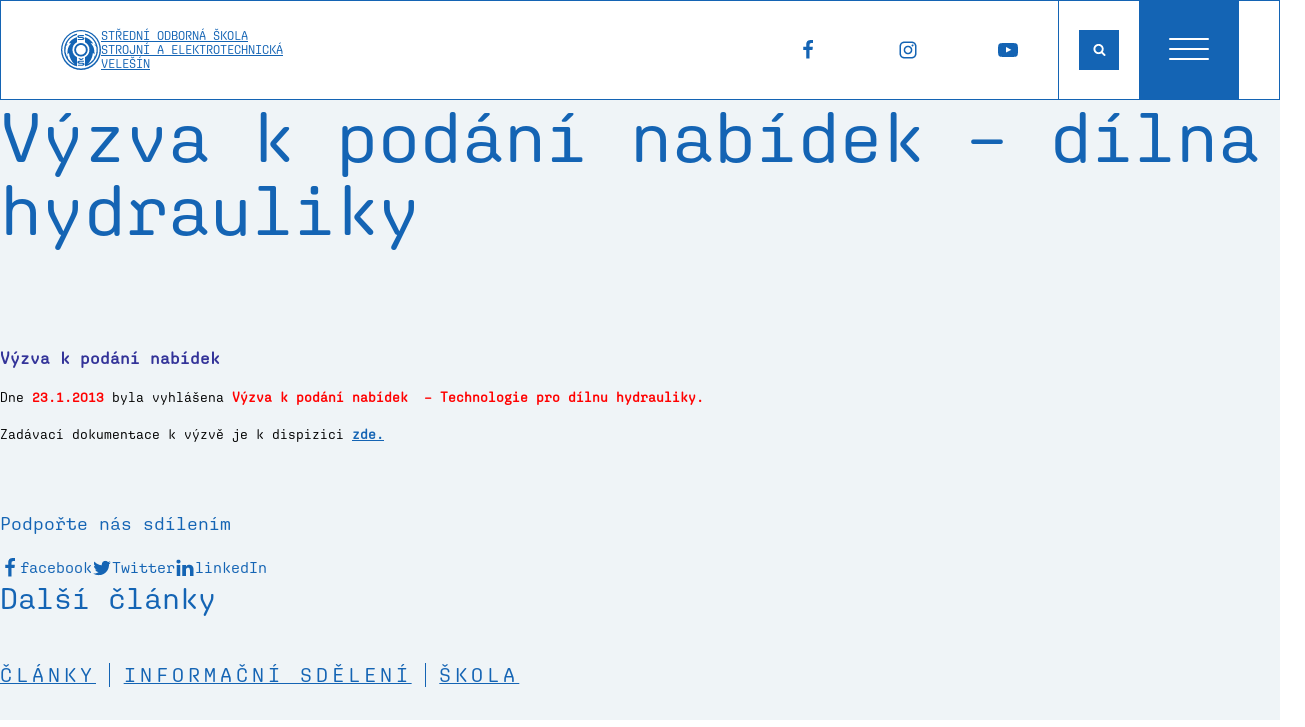

--- FILE ---
content_type: text/html; charset=UTF-8
request_url: https://www.sosvel.cz/2013/01/23/vyzva-k-podani-nabidek-dilna-hydrauliky/
body_size: 25567
content:


<!DOCTYPE html>
<html lang="cs" >
<head>
<meta charset="UTF-8">
<meta name="viewport" content="width=device-width, initial-scale=1.0">
<!-- WP_HEAD() START -->
<title>Výzva k podání nabídek - dílna hydrauliky &gt; SOŠ Strojní a Elektrotechnická Velešín</title>
<link rel="preload" as="style" href="https://use.typekit.net/lhq7anb.css">
<link rel="stylesheet" href="https://use.typekit.net/lhq7anb.css">

<!-- The SEO Framework od Sybre Waaijer -->
<meta name="robots" content="max-snippet:-1,max-image-preview:large,max-video-preview:-1" />
<link rel="canonical" href="https://www.sosvel.cz/2013/01/23/vyzva-k-podani-nabidek-dilna-hydrauliky/" />
<meta name="description" content="Výzva k podání nabídek Dne 23.1.2013 byla vyhlášena Výzva k podání nabídek – Technologie pro dílnu hydrauliky. Zadávací dokumentace k výzvě je k dispizici zde." />
<meta name="theme-color" content="#1464b4" />
<meta property="og:type" content="article" />
<meta property="og:locale" content="cs_CZ" />
<meta property="og:site_name" content="SOŠ Strojní a Elektrotechnická Velešín" />
<meta property="og:title" content="Výzva k podání nabídek - dílna hydrauliky" />
<meta property="og:description" content="Výzva k podání nabídek Dne 23.1.2013 byla vyhlášena Výzva k podání nabídek – Technologie pro dílnu hydrauliky. Zadávací dokumentace k výzvě je k dispizici zde." />
<meta property="og:url" content="https://www.sosvel.cz/2013/01/23/vyzva-k-podani-nabidek-dilna-hydrauliky/" />
<meta property="og:image" content="https://www.sosvel.cz/wp-content/uploads/areal_skoly.jpg" />
<meta property="og:image:width" content="1920" />
<meta property="og:image:height" content="1080" />
<meta property="og:image:alt" content="Areál školy" />
<meta property="article:published_time" content="2013-01-23T07:15:02+00:00" />
<meta property="article:modified_time" content="2013-01-23T07:15:02+00:00" />
<meta name="twitter:card" content="summary_large_image" />
<meta name="twitter:title" content="Výzva k podání nabídek - dílna hydrauliky" />
<meta name="twitter:description" content="Výzva k podání nabídek Dne 23.1.2013 byla vyhlášena Výzva k podání nabídek – Technologie pro dílnu hydrauliky. Zadávací dokumentace k výzvě je k dispizici zde." />
<meta name="twitter:image" content="https://www.sosvel.cz/wp-content/uploads/areal_skoly.jpg" />
<meta name="twitter:image:alt" content="Areál školy" />
<script type="application/ld+json">{"@context":"https://schema.org","@graph":[{"@type":"WebSite","@id":"https://www.sosvel.cz/#/schema/WebSite","url":"https://www.sosvel.cz/","name":"SOŠ Strojní a Elektrotechnická Velešín","inLanguage":"cs","potentialAction":{"@type":"SearchAction","target":{"@type":"EntryPoint","urlTemplate":"https://www.sosvel.cz/search/{search_term_string}/"},"query-input":"required name=search_term_string"},"publisher":{"@type":"Organization","@id":"https://www.sosvel.cz/#/schema/Organization","name":"SOŠ Strojní a Elektrotechnická Velešín","url":"https://www.sosvel.cz/","logo":{"@type":"ImageObject","url":"https://www.sosvel.cz/wp-content/uploads/sosvel-ikona-large.png","contentUrl":"https://www.sosvel.cz/wp-content/uploads/sosvel-ikona-large.png","width":232,"height":232,"contentSize":"24084"}}},{"@type":"WebPage","@id":"https://www.sosvel.cz/2013/01/23/vyzva-k-podani-nabidek-dilna-hydrauliky/","url":"https://www.sosvel.cz/2013/01/23/vyzva-k-podani-nabidek-dilna-hydrauliky/","name":"Výzva k podání nabídek - dílna hydrauliky \u003E SOŠ Strojní a Elektrotechnická Velešín","description":"Výzva k podání nabídek Dne 23.1.2013 byla vyhlášena Výzva k podání nabídek – Technologie pro dílnu hydrauliky. Zadávací dokumentace k výzvě je k dispizici zde.","inLanguage":"cs","isPartOf":{"@id":"https://www.sosvel.cz/#/schema/WebSite"},"breadcrumb":{"@type":"BreadcrumbList","@id":"https://www.sosvel.cz/#/schema/BreadcrumbList","itemListElement":[{"@type":"ListItem","position":1,"item":"https://www.sosvel.cz/","name":"SOŠ Strojní a Elektrotechnická Velešín"},{"@type":"ListItem","position":2,"name":"Výzva k podání nabídek - dílna hydrauliky"}]},"potentialAction":{"@type":"ReadAction","target":"https://www.sosvel.cz/2013/01/23/vyzva-k-podani-nabidek-dilna-hydrauliky/"},"datePublished":"2013-01-23T07:15:02+00:00","dateModified":"2013-01-23T07:15:02+00:00","author":{"@type":"Person","@id":"https://www.sosvel.cz/#/schema/Person/f65bcfc19a9b784c4c44adb258b60ce1","name":"AlesS"}}]}</script>
<!-- / The SEO Framework od Sybre Waaijer | 16.18ms meta | 3.25ms boot -->

<link rel="alternate" title="oEmbed (JSON)" type="application/json+oembed" href="https://www.sosvel.cz/wp-json/oembed/1.0/embed?url=https%3A%2F%2Fwww.sosvel.cz%2F2013%2F01%2F23%2Fvyzva-k-podani-nabidek-dilna-hydrauliky%2F" />
<link rel="alternate" title="oEmbed (XML)" type="text/xml+oembed" href="https://www.sosvel.cz/wp-json/oembed/1.0/embed?url=https%3A%2F%2Fwww.sosvel.cz%2F2013%2F01%2F23%2Fvyzva-k-podani-nabidek-dilna-hydrauliky%2F&#038;format=xml" />
<style id='wp-img-auto-sizes-contain-inline-css' type='text/css'>
img:is([sizes=auto i],[sizes^="auto," i]){contain-intrinsic-size:3000px 1500px}
/*# sourceURL=wp-img-auto-sizes-contain-inline-css */
</style>
<style id='wp-block-library-inline-css' type='text/css'>
:root{--wp-block-synced-color:#7a00df;--wp-block-synced-color--rgb:122,0,223;--wp-bound-block-color:var(--wp-block-synced-color);--wp-editor-canvas-background:#ddd;--wp-admin-theme-color:#007cba;--wp-admin-theme-color--rgb:0,124,186;--wp-admin-theme-color-darker-10:#006ba1;--wp-admin-theme-color-darker-10--rgb:0,107,160.5;--wp-admin-theme-color-darker-20:#005a87;--wp-admin-theme-color-darker-20--rgb:0,90,135;--wp-admin-border-width-focus:2px}@media (min-resolution:192dpi){:root{--wp-admin-border-width-focus:1.5px}}.wp-element-button{cursor:pointer}:root .has-very-light-gray-background-color{background-color:#eee}:root .has-very-dark-gray-background-color{background-color:#313131}:root .has-very-light-gray-color{color:#eee}:root .has-very-dark-gray-color{color:#313131}:root .has-vivid-green-cyan-to-vivid-cyan-blue-gradient-background{background:linear-gradient(135deg,#00d084,#0693e3)}:root .has-purple-crush-gradient-background{background:linear-gradient(135deg,#34e2e4,#4721fb 50%,#ab1dfe)}:root .has-hazy-dawn-gradient-background{background:linear-gradient(135deg,#faaca8,#dad0ec)}:root .has-subdued-olive-gradient-background{background:linear-gradient(135deg,#fafae1,#67a671)}:root .has-atomic-cream-gradient-background{background:linear-gradient(135deg,#fdd79a,#004a59)}:root .has-nightshade-gradient-background{background:linear-gradient(135deg,#330968,#31cdcf)}:root .has-midnight-gradient-background{background:linear-gradient(135deg,#020381,#2874fc)}:root{--wp--preset--font-size--normal:16px;--wp--preset--font-size--huge:42px}.has-regular-font-size{font-size:1em}.has-larger-font-size{font-size:2.625em}.has-normal-font-size{font-size:var(--wp--preset--font-size--normal)}.has-huge-font-size{font-size:var(--wp--preset--font-size--huge)}.has-text-align-center{text-align:center}.has-text-align-left{text-align:left}.has-text-align-right{text-align:right}.has-fit-text{white-space:nowrap!important}#end-resizable-editor-section{display:none}.aligncenter{clear:both}.items-justified-left{justify-content:flex-start}.items-justified-center{justify-content:center}.items-justified-right{justify-content:flex-end}.items-justified-space-between{justify-content:space-between}.screen-reader-text{border:0;clip-path:inset(50%);height:1px;margin:-1px;overflow:hidden;padding:0;position:absolute;width:1px;word-wrap:normal!important}.screen-reader-text:focus{background-color:#ddd;clip-path:none;color:#444;display:block;font-size:1em;height:auto;left:5px;line-height:normal;padding:15px 23px 14px;text-decoration:none;top:5px;width:auto;z-index:100000}html :where(.has-border-color){border-style:solid}html :where([style*=border-top-color]){border-top-style:solid}html :where([style*=border-right-color]){border-right-style:solid}html :where([style*=border-bottom-color]){border-bottom-style:solid}html :where([style*=border-left-color]){border-left-style:solid}html :where([style*=border-width]){border-style:solid}html :where([style*=border-top-width]){border-top-style:solid}html :where([style*=border-right-width]){border-right-style:solid}html :where([style*=border-bottom-width]){border-bottom-style:solid}html :where([style*=border-left-width]){border-left-style:solid}html :where(img[class*=wp-image-]){height:auto;max-width:100%}:where(figure){margin:0 0 1em}html :where(.is-position-sticky){--wp-admin--admin-bar--position-offset:var(--wp-admin--admin-bar--height,0px)}@media screen and (max-width:600px){html :where(.is-position-sticky){--wp-admin--admin-bar--position-offset:0px}}

/*# sourceURL=wp-block-library-inline-css */
</style><style id='wp-block-heading-inline-css' type='text/css'>
h1:where(.wp-block-heading).has-background,h2:where(.wp-block-heading).has-background,h3:where(.wp-block-heading).has-background,h4:where(.wp-block-heading).has-background,h5:where(.wp-block-heading).has-background,h6:where(.wp-block-heading).has-background{padding:1.25em 2.375em}h1.has-text-align-left[style*=writing-mode]:where([style*=vertical-lr]),h1.has-text-align-right[style*=writing-mode]:where([style*=vertical-rl]),h2.has-text-align-left[style*=writing-mode]:where([style*=vertical-lr]),h2.has-text-align-right[style*=writing-mode]:where([style*=vertical-rl]),h3.has-text-align-left[style*=writing-mode]:where([style*=vertical-lr]),h3.has-text-align-right[style*=writing-mode]:where([style*=vertical-rl]),h4.has-text-align-left[style*=writing-mode]:where([style*=vertical-lr]),h4.has-text-align-right[style*=writing-mode]:where([style*=vertical-rl]),h5.has-text-align-left[style*=writing-mode]:where([style*=vertical-lr]),h5.has-text-align-right[style*=writing-mode]:where([style*=vertical-rl]),h6.has-text-align-left[style*=writing-mode]:where([style*=vertical-lr]),h6.has-text-align-right[style*=writing-mode]:where([style*=vertical-rl]){rotate:180deg}
/*# sourceURL=https://www.sosvel.cz/wp-includes/blocks/heading/style.min.css */
</style>
<style id='wp-block-paragraph-inline-css' type='text/css'>
.is-small-text{font-size:.875em}.is-regular-text{font-size:1em}.is-large-text{font-size:2.25em}.is-larger-text{font-size:3em}.has-drop-cap:not(:focus):first-letter{float:left;font-size:8.4em;font-style:normal;font-weight:100;line-height:.68;margin:.05em .1em 0 0;text-transform:uppercase}body.rtl .has-drop-cap:not(:focus):first-letter{float:none;margin-left:.1em}p.has-drop-cap.has-background{overflow:hidden}:root :where(p.has-background){padding:1.25em 2.375em}:where(p.has-text-color:not(.has-link-color)) a{color:inherit}p.has-text-align-left[style*="writing-mode:vertical-lr"],p.has-text-align-right[style*="writing-mode:vertical-rl"]{rotate:180deg}
/*# sourceURL=https://www.sosvel.cz/wp-includes/blocks/paragraph/style.min.css */
</style>
<style id='wp-block-quote-inline-css' type='text/css'>
.wp-block-quote{box-sizing:border-box;overflow-wrap:break-word}.wp-block-quote.is-large:where(:not(.is-style-plain)),.wp-block-quote.is-style-large:where(:not(.is-style-plain)){margin-bottom:1em;padding:0 1em}.wp-block-quote.is-large:where(:not(.is-style-plain)) p,.wp-block-quote.is-style-large:where(:not(.is-style-plain)) p{font-size:1.5em;font-style:italic;line-height:1.6}.wp-block-quote.is-large:where(:not(.is-style-plain)) cite,.wp-block-quote.is-large:where(:not(.is-style-plain)) footer,.wp-block-quote.is-style-large:where(:not(.is-style-plain)) cite,.wp-block-quote.is-style-large:where(:not(.is-style-plain)) footer{font-size:1.125em;text-align:right}.wp-block-quote>cite{display:block}
/*# sourceURL=https://www.sosvel.cz/wp-includes/blocks/quote/style.min.css */
</style>
<style id='global-styles-inline-css' type='text/css'>
:root{--wp--preset--aspect-ratio--square: 1;--wp--preset--aspect-ratio--4-3: 4/3;--wp--preset--aspect-ratio--3-4: 3/4;--wp--preset--aspect-ratio--3-2: 3/2;--wp--preset--aspect-ratio--2-3: 2/3;--wp--preset--aspect-ratio--16-9: 16/9;--wp--preset--aspect-ratio--9-16: 9/16;--wp--preset--color--black: #000000;--wp--preset--color--cyan-bluish-gray: #abb8c3;--wp--preset--color--white: #ffffff;--wp--preset--color--pale-pink: #f78da7;--wp--preset--color--vivid-red: #cf2e2e;--wp--preset--color--luminous-vivid-orange: #ff6900;--wp--preset--color--luminous-vivid-amber: #fcb900;--wp--preset--color--light-green-cyan: #7bdcb5;--wp--preset--color--vivid-green-cyan: #00d084;--wp--preset--color--pale-cyan-blue: #8ed1fc;--wp--preset--color--vivid-cyan-blue: #0693e3;--wp--preset--color--vivid-purple: #9b51e0;--wp--preset--color--primary: #1464b4;--wp--preset--color--secondary: #009846;--wp--preset--color--accent: #eff4f7;--wp--preset--color--base: #000000;--wp--preset--gradient--vivid-cyan-blue-to-vivid-purple: linear-gradient(135deg,rgb(6,147,227) 0%,rgb(155,81,224) 100%);--wp--preset--gradient--light-green-cyan-to-vivid-green-cyan: linear-gradient(135deg,rgb(122,220,180) 0%,rgb(0,208,130) 100%);--wp--preset--gradient--luminous-vivid-amber-to-luminous-vivid-orange: linear-gradient(135deg,rgb(252,185,0) 0%,rgb(255,105,0) 100%);--wp--preset--gradient--luminous-vivid-orange-to-vivid-red: linear-gradient(135deg,rgb(255,105,0) 0%,rgb(207,46,46) 100%);--wp--preset--gradient--very-light-gray-to-cyan-bluish-gray: linear-gradient(135deg,rgb(238,238,238) 0%,rgb(169,184,195) 100%);--wp--preset--gradient--cool-to-warm-spectrum: linear-gradient(135deg,rgb(74,234,220) 0%,rgb(151,120,209) 20%,rgb(207,42,186) 40%,rgb(238,44,130) 60%,rgb(251,105,98) 80%,rgb(254,248,76) 100%);--wp--preset--gradient--blush-light-purple: linear-gradient(135deg,rgb(255,206,236) 0%,rgb(152,150,240) 100%);--wp--preset--gradient--blush-bordeaux: linear-gradient(135deg,rgb(254,205,165) 0%,rgb(254,45,45) 50%,rgb(107,0,62) 100%);--wp--preset--gradient--luminous-dusk: linear-gradient(135deg,rgb(255,203,112) 0%,rgb(199,81,192) 50%,rgb(65,88,208) 100%);--wp--preset--gradient--pale-ocean: linear-gradient(135deg,rgb(255,245,203) 0%,rgb(182,227,212) 50%,rgb(51,167,181) 100%);--wp--preset--gradient--electric-grass: linear-gradient(135deg,rgb(202,248,128) 0%,rgb(113,206,126) 100%);--wp--preset--gradient--midnight: linear-gradient(135deg,rgb(2,3,129) 0%,rgb(40,116,252) 100%);--wp--preset--font-size--small: var(--text-s);--wp--preset--font-size--medium: var(--text-m);--wp--preset--font-size--large: var(--text-l);--wp--preset--font-size--x-large: 42px;--wp--preset--font-size--extrasmall: var(--text-xs);--wp--preset--font-size--extralarge: var(--text-xl);--wp--preset--font-size--extraextralarge: var(--text-xxl);--wp--preset--font-family--aglet-mono: aglet-mono;--wp--preset--spacing--20: 0.44rem;--wp--preset--spacing--30: 0.67rem;--wp--preset--spacing--40: 1rem;--wp--preset--spacing--50: 1.5rem;--wp--preset--spacing--60: 2.25rem;--wp--preset--spacing--70: 3.38rem;--wp--preset--spacing--80: 5.06rem;--wp--preset--shadow--natural: 6px 6px 9px rgba(0, 0, 0, 0.2);--wp--preset--shadow--deep: 12px 12px 50px rgba(0, 0, 0, 0.4);--wp--preset--shadow--sharp: 6px 6px 0px rgba(0, 0, 0, 0.2);--wp--preset--shadow--outlined: 6px 6px 0px -3px rgb(255, 255, 255), 6px 6px rgb(0, 0, 0);--wp--preset--shadow--crisp: 6px 6px 0px rgb(0, 0, 0);}:root { --wp--style--global--content-size: var(--width-xl);--wp--style--global--wide-size: 100%; }:where(body) { margin: 0; }.wp-site-blocks > .alignleft { float: left; margin-right: 2em; }.wp-site-blocks > .alignright { float: right; margin-left: 2em; }.wp-site-blocks > .aligncenter { justify-content: center; margin-left: auto; margin-right: auto; }:where(.wp-site-blocks) > * { margin-block-start: var(--space-m); margin-block-end: 0; }:where(.wp-site-blocks) > :first-child { margin-block-start: 0; }:where(.wp-site-blocks) > :last-child { margin-block-end: 0; }:root { --wp--style--block-gap: var(--space-m); }:root :where(.is-layout-flow) > :first-child{margin-block-start: 0;}:root :where(.is-layout-flow) > :last-child{margin-block-end: 0;}:root :where(.is-layout-flow) > *{margin-block-start: var(--space-m);margin-block-end: 0;}:root :where(.is-layout-constrained) > :first-child{margin-block-start: 0;}:root :where(.is-layout-constrained) > :last-child{margin-block-end: 0;}:root :where(.is-layout-constrained) > *{margin-block-start: var(--space-m);margin-block-end: 0;}:root :where(.is-layout-flex){gap: var(--space-m);}:root :where(.is-layout-grid){gap: var(--space-m);}.is-layout-flow > .alignleft{float: left;margin-inline-start: 0;margin-inline-end: 2em;}.is-layout-flow > .alignright{float: right;margin-inline-start: 2em;margin-inline-end: 0;}.is-layout-flow > .aligncenter{margin-left: auto !important;margin-right: auto !important;}.is-layout-constrained > .alignleft{float: left;margin-inline-start: 0;margin-inline-end: 2em;}.is-layout-constrained > .alignright{float: right;margin-inline-start: 2em;margin-inline-end: 0;}.is-layout-constrained > .aligncenter{margin-left: auto !important;margin-right: auto !important;}.is-layout-constrained > :where(:not(.alignleft):not(.alignright):not(.alignfull)){max-width: var(--wp--style--global--content-size);margin-left: auto !important;margin-right: auto !important;}.is-layout-constrained > .alignwide{max-width: var(--wp--style--global--wide-size);}body .is-layout-flex{display: flex;}.is-layout-flex{flex-wrap: wrap;align-items: center;}.is-layout-flex > :is(*, div){margin: 0;}body .is-layout-grid{display: grid;}.is-layout-grid > :is(*, div){margin: 0;}body{background-color: var(--wp--preset--color--accent);color: var(--wp--preset--color--base);font-size: var(--wp--preset--font-size--medium);padding-top: 0px;padding-right: 0px;padding-bottom: 0px;padding-left: 0px;}a:where(:not(.wp-element-button)){text-decoration: underline;}:root :where(.wp-element-button, .wp-block-button__link){background-color: #32373c;border-width: 0;color: #fff;font-family: inherit;font-size: inherit;font-style: inherit;font-weight: inherit;letter-spacing: inherit;line-height: inherit;padding-top: calc(0.667em + 2px);padding-right: calc(1.333em + 2px);padding-bottom: calc(0.667em + 2px);padding-left: calc(1.333em + 2px);text-decoration: none;text-transform: inherit;}.has-black-color{color: var(--wp--preset--color--black) !important;}.has-cyan-bluish-gray-color{color: var(--wp--preset--color--cyan-bluish-gray) !important;}.has-white-color{color: var(--wp--preset--color--white) !important;}.has-pale-pink-color{color: var(--wp--preset--color--pale-pink) !important;}.has-vivid-red-color{color: var(--wp--preset--color--vivid-red) !important;}.has-luminous-vivid-orange-color{color: var(--wp--preset--color--luminous-vivid-orange) !important;}.has-luminous-vivid-amber-color{color: var(--wp--preset--color--luminous-vivid-amber) !important;}.has-light-green-cyan-color{color: var(--wp--preset--color--light-green-cyan) !important;}.has-vivid-green-cyan-color{color: var(--wp--preset--color--vivid-green-cyan) !important;}.has-pale-cyan-blue-color{color: var(--wp--preset--color--pale-cyan-blue) !important;}.has-vivid-cyan-blue-color{color: var(--wp--preset--color--vivid-cyan-blue) !important;}.has-vivid-purple-color{color: var(--wp--preset--color--vivid-purple) !important;}.has-primary-color{color: var(--wp--preset--color--primary) !important;}.has-secondary-color{color: var(--wp--preset--color--secondary) !important;}.has-accent-color{color: var(--wp--preset--color--accent) !important;}.has-base-color{color: var(--wp--preset--color--base) !important;}.has-black-background-color{background-color: var(--wp--preset--color--black) !important;}.has-cyan-bluish-gray-background-color{background-color: var(--wp--preset--color--cyan-bluish-gray) !important;}.has-white-background-color{background-color: var(--wp--preset--color--white) !important;}.has-pale-pink-background-color{background-color: var(--wp--preset--color--pale-pink) !important;}.has-vivid-red-background-color{background-color: var(--wp--preset--color--vivid-red) !important;}.has-luminous-vivid-orange-background-color{background-color: var(--wp--preset--color--luminous-vivid-orange) !important;}.has-luminous-vivid-amber-background-color{background-color: var(--wp--preset--color--luminous-vivid-amber) !important;}.has-light-green-cyan-background-color{background-color: var(--wp--preset--color--light-green-cyan) !important;}.has-vivid-green-cyan-background-color{background-color: var(--wp--preset--color--vivid-green-cyan) !important;}.has-pale-cyan-blue-background-color{background-color: var(--wp--preset--color--pale-cyan-blue) !important;}.has-vivid-cyan-blue-background-color{background-color: var(--wp--preset--color--vivid-cyan-blue) !important;}.has-vivid-purple-background-color{background-color: var(--wp--preset--color--vivid-purple) !important;}.has-primary-background-color{background-color: var(--wp--preset--color--primary) !important;}.has-secondary-background-color{background-color: var(--wp--preset--color--secondary) !important;}.has-accent-background-color{background-color: var(--wp--preset--color--accent) !important;}.has-base-background-color{background-color: var(--wp--preset--color--base) !important;}.has-black-border-color{border-color: var(--wp--preset--color--black) !important;}.has-cyan-bluish-gray-border-color{border-color: var(--wp--preset--color--cyan-bluish-gray) !important;}.has-white-border-color{border-color: var(--wp--preset--color--white) !important;}.has-pale-pink-border-color{border-color: var(--wp--preset--color--pale-pink) !important;}.has-vivid-red-border-color{border-color: var(--wp--preset--color--vivid-red) !important;}.has-luminous-vivid-orange-border-color{border-color: var(--wp--preset--color--luminous-vivid-orange) !important;}.has-luminous-vivid-amber-border-color{border-color: var(--wp--preset--color--luminous-vivid-amber) !important;}.has-light-green-cyan-border-color{border-color: var(--wp--preset--color--light-green-cyan) !important;}.has-vivid-green-cyan-border-color{border-color: var(--wp--preset--color--vivid-green-cyan) !important;}.has-pale-cyan-blue-border-color{border-color: var(--wp--preset--color--pale-cyan-blue) !important;}.has-vivid-cyan-blue-border-color{border-color: var(--wp--preset--color--vivid-cyan-blue) !important;}.has-vivid-purple-border-color{border-color: var(--wp--preset--color--vivid-purple) !important;}.has-primary-border-color{border-color: var(--wp--preset--color--primary) !important;}.has-secondary-border-color{border-color: var(--wp--preset--color--secondary) !important;}.has-accent-border-color{border-color: var(--wp--preset--color--accent) !important;}.has-base-border-color{border-color: var(--wp--preset--color--base) !important;}.has-vivid-cyan-blue-to-vivid-purple-gradient-background{background: var(--wp--preset--gradient--vivid-cyan-blue-to-vivid-purple) !important;}.has-light-green-cyan-to-vivid-green-cyan-gradient-background{background: var(--wp--preset--gradient--light-green-cyan-to-vivid-green-cyan) !important;}.has-luminous-vivid-amber-to-luminous-vivid-orange-gradient-background{background: var(--wp--preset--gradient--luminous-vivid-amber-to-luminous-vivid-orange) !important;}.has-luminous-vivid-orange-to-vivid-red-gradient-background{background: var(--wp--preset--gradient--luminous-vivid-orange-to-vivid-red) !important;}.has-very-light-gray-to-cyan-bluish-gray-gradient-background{background: var(--wp--preset--gradient--very-light-gray-to-cyan-bluish-gray) !important;}.has-cool-to-warm-spectrum-gradient-background{background: var(--wp--preset--gradient--cool-to-warm-spectrum) !important;}.has-blush-light-purple-gradient-background{background: var(--wp--preset--gradient--blush-light-purple) !important;}.has-blush-bordeaux-gradient-background{background: var(--wp--preset--gradient--blush-bordeaux) !important;}.has-luminous-dusk-gradient-background{background: var(--wp--preset--gradient--luminous-dusk) !important;}.has-pale-ocean-gradient-background{background: var(--wp--preset--gradient--pale-ocean) !important;}.has-electric-grass-gradient-background{background: var(--wp--preset--gradient--electric-grass) !important;}.has-midnight-gradient-background{background: var(--wp--preset--gradient--midnight) !important;}.has-small-font-size{font-size: var(--wp--preset--font-size--small) !important;}.has-medium-font-size{font-size: var(--wp--preset--font-size--medium) !important;}.has-large-font-size{font-size: var(--wp--preset--font-size--large) !important;}.has-x-large-font-size{font-size: var(--wp--preset--font-size--x-large) !important;}.has-extrasmall-font-size{font-size: var(--wp--preset--font-size--extrasmall) !important;}.has-extralarge-font-size{font-size: var(--wp--preset--font-size--extralarge) !important;}.has-extraextralarge-font-size{font-size: var(--wp--preset--font-size--extraextralarge) !important;}.has-aglet-mono-font-family{font-family: var(--wp--preset--font-family--aglet-mono) !important;}
:root :where(.wp-block-quote){margin-top: var(--space-l);margin-right: 0px;margin-bottom: var(--space-l);margin-left: 0px;padding-top: var(--space-m);padding-right: var(--space-m);padding-bottom: var(--space-m);padding-left: var(--space-m);}
/*# sourceURL=global-styles-inline-css */
</style>

<link rel='stylesheet' id='automaticcss-core-css' href='https://www.sosvel.cz/wp-content/uploads/automatic-css/automatic.css?ver=1759765411' type='text/css' media='all' />
<link rel='stylesheet' id='automaticcss-gutenberg-css' href='https://www.sosvel.cz/wp-content/uploads/automatic-css/automatic-gutenberg.css?ver=1759765413' type='text/css' media='all' />
<link rel='stylesheet' id='automaticcss-gutenberg-color-palette-css' href='https://www.sosvel.cz/wp-content/uploads/automatic-css/automatic-gutenberg-color-palette.css?ver=1759765416' type='text/css' media='all' />
<link rel='stylesheet' id='script-63208d05dc2ce-css' href='https://www.sosvel.cz/wp-content/uploads/scripts/swiper/swiper-bundle.min.css' type='text/css' media='all' />
<link rel='stylesheet' id='oxygen-css' href='https://www.sosvel.cz/wp-content/plugins/oxygen/component-framework/oxygen.css?ver=4.9.5' type='text/css' media='all' />
<style id='wpgb-head-inline-css' type='text/css'>
.wp-grid-builder:not(.wpgb-template),.wpgb-facet{opacity:0.01}.wpgb-facet fieldset{margin:0;padding:0;border:none;outline:none;box-shadow:none}.wpgb-facet fieldset:last-child{margin-bottom:40px;}.wpgb-facet fieldset legend.wpgb-sr-only{height:1px;width:1px}
/*# sourceURL=wpgb-head-inline-css */
</style>
<script type="text/javascript" src="https://www.sosvel.cz/wp-includes/js/jquery/jquery.min.js?ver=3.7.1" id="jquery-core-js"></script>
<link rel="https://api.w.org/" href="https://www.sosvel.cz/wp-json/" /><link rel="alternate" title="JSON" type="application/json" href="https://www.sosvel.cz/wp-json/wp/v2/posts/230" /><meta name="facebook-domain-verification" content="idz23cba8c5sqzif7lsak6h170tlku" />

<script>
    window.dataLayer = window.dataLayer || [];
    function gtag() { dataLayer.push(arguments); }

    gtag('consent', 'default', {
        'ad_storage': 'denied',
        'analytics_storage': 'denied',
        'functionality_storage': 'granted',
        'personalization_storage': 'denied',
        'security_storage': 'denied',
    });
</script>

<!-- Google Tag Manager -->
<script>(function(w,d,s,l,i){w[l]=w[l]||[];w[l].push({'gtm.start':
new Date().getTime(),event:'gtm.js'});var f=d.getElementsByTagName(s)[0],
j=d.createElement(s),dl=l!='dataLayer'?'&l='+l:'';j.async=true;j.src=
'https://www.googletagmanager.com/gtm.js?id='+i+dl;f.parentNode.insertBefore(j,f);
})(window,document,'script','dataLayer','GTM-T39XP4G');</script>
<!-- End Google Tag Manager -->
<link rel="stylesheet" href="https://www.sosvel.cz/wp-content/themes/a-theme/css/cookieconsent.css" media="print" onload="this.media='all'"><script defer src="https://www.sosvel.cz/wp-content/themes/a-theme/js/cookieconsent.js"></script>

<script>
    window.addEventListener('load', function() {

        // obtain plugin
        var cc = initCookieConsent();

        // run plugin with your configuration
        cc.run({
            current_lang: 'cs',
            autoclear_cookies: true, // default: false
            page_scripts: true, // default: false

            // mode: 'opt-in'                          // default: 'opt-in'; value: 'opt-in' or 'opt-out'
            // delay: 0,                               // default: 0
            // auto_language: '',                      // default: null; could also be 'browser' or 'document'
            // autorun: true,                          // default: true
            // force_consent: false,                   // default: false
            // hide_from_bots: false,                  // default: false
            // remove_cookie_tables: false             // default: false
            // cookie_name: 'cc_cookie',               // default: 'cc_cookie'
            // cookie_expiration: 182,                 // default: 182 (days)
            // cookie_necessary_only_expiration: 182   // default: disabled
            // cookie_domain: location.hostname,       // default: current domain
            // cookie_path: '/',                       // default: root
            // cookie_same_site: 'Lax',                // default: 'Lax'
            // use_rfc_cookie: false,                  // default: false
            // revision: 0,                            // default: 0

            gui_options: {
                consent_modal: {
                    layout: 'cloud', // box/cloud/bar
                    position: 'bottom center', // bottom/middle/top + left/right/center
                    transition: 'slide', // zoom/slide
                    swap_buttons: false // enable to invert buttons
                },
                settings_modal: {
                    layout: 'bar', // box/bar
                    position: 'left', // left/right
                    transition: 'slide' // zoom/slide
                }
            },

            onFirstAction: function(user_preferences, cookie) {
                // callback triggered only once on the first accept/reject action
            },

            onAccept: function(cookie) {
                if (cc.allowedCategory('analytics')) {
                    gtag('consent', 'update', {
                        'analytics_storage': 'granted'
                    });
                }
                if (cc.allowedCategory('advertising')) {
                    gtag('consent', 'update', {
                        'ad_storage': 'granted'
                    });
                    fbq('consent', 'grant');
                }
            },

            onChange: function(cookie, changed_categories) {
                // callback triggered when user changes preferences after consent has already been given
                if (cc.allowedCategory('analytics')) {
                    gtag('consent', 'update', {
                        'analytics_storage': 'granted'
                    });
                }
                if (!cc.allowedCategory('analytics')) {
                    gtag('consent', 'update', {
                        'analytics_storage': 'denied'
                    });
                }
                if (cc.allowedCategory('advertising')) {
                    gtag('consent', 'update', {
                        'ad_storage': 'granted'
                    });
                    fbq('consent', 'grant');
                }
                if (!cc.allowedCategory('advertising')) {
                    gtag('consent', 'update', {
                        'ad_storage': 'denied'
                    });
                    fbq('consent', 'revoke');
                }
            },

            languages: {
                'cs': {
                    consent_modal: {
                        title: 'Pomozte nám zlepšovat web s Cookies',
                        description: 'Pro zobrazení videí a dalšího mediálního obsahu potřebujeme Váš souhlas s cookies. Ten také použijeme pro zlepšování uživatelského prostředí webu na základě měření návštěvnosti. Cookie můžeme používat pouze s vaším svolením s <button type="button" data-cc="c-settings" class="cc-link">našimi cookies</button>.',
                        primary_btn: {
                            text: 'Přijmout všechny',
                            role: 'accept_all' // 'accept_selected' or 'accept_all'
                        },
                        secondary_btn: {
                            text: 'Odmítnout všechny',
                            role: 'accept_necessary' // 'settings' or 'accept_necessary'
                        }
                    },
                    settings_modal: {
                        title: 'Nastavení cookies',
                        save_settings_btn: 'Uložit nastavení',
                        accept_all_btn: 'Přijmout všechny',
                        reject_all_btn: 'Odmítnout všechny',
                        close_btn_label: 'Zavřít',
                        cookie_table_headers: [{
                            col1: 'Název'
                        }, {
                            col2: 'Doména'
                        }, {
                            col3: 'Expirace'
                        }, {
                            col4: 'Popis'
                        }],
                        blocks: [{
                            title: 'Používáme soubory cookies 📢',
                            description: 'Soubory cookie používám k zajištění základních funkcí webových stránek a ke zlepšení vašeho online zážitku. U každé kategorie si můžete zvolit, zda se chcete přihlásit nebo odhlásit, kdykoli budete chtít. Další podrobnosti týkající se souborů cookie a dalších citlivých údajů naleznete v úplném znění. <a href="/informace-o-cookies/" class="cc-link">Informace o cookies</a>.'
                        }, {
                            title: 'Technické cookies',
                            description: 'Bezpodmínečně nutné pro fungování webových stránek – tyto cookies nemohou být vypnuty a nevyžadují souhlas uživatele.',
                            toggle: {
                                value: 'necessary',
                                enabled: true,
                                readonly: true // cookie categories with readonly=true are all treated as "necessary cookies"
                            },
                            cookie_table: [ // list of all expected cookies
                                {
                                    col1: 'cc_cookie',
                                    col2: 'Cookie Consent',
                                    col3: '182 dní',
                                    col4: 'Uchovávání vašich cookie preferencí',
                                }
                            ]
                        }, {
                            title: 'Analytické cookies',
                            description: 'Shromažďují statistické informace o využívání webových stránek (zdroje návštěv, oblíbenost stránek apod.), údaje jsou agregované a tedy anonymní. Analytické cookies neobsahují osobní údaje. Souhlas uživatele se zpracováním těchto cookies lze odvolat prostřednictvím nastavení prohlížeče.',
                            toggle: {
                                value: 'analytics', // your cookie category
                                enabled: false,
                                readonly: false
                            },
                            cookie_table: [ // list of all expected cookies
                                {
                                    col1: '^_ga', // match all cookies starting with "_ga"
                                    col2: 'google.com',
                                    col3: '2 roky',
                                    col4: 'Soubor cookie _ga, instalovaný službou Google Analytics, vypočítává údaje o návštěvnících, relacích a kampaních a také sleduje používání webu pro analytickou zprávu webu. Soubor cookie ukládá informace anonymně a k rozpoznání jedinečných návštěvníků přiřazuje náhodně vygenerované číslo.',
                                    is_regex: true
                                }, {
                                    col1: '_ga^', // match all cookies starting with "_ga"
                                    col2: 'google.com',
                                    col3: '2 roky',
                                    col4: 'Soubor cookie _ga, instalovaný službou Google Analytics, vypočítává údaje o návštěvnících, relacích a kampaních a také sleduje používání webu pro analytickou zprávu webu. Soubor cookie ukládá informace anonymně a k rozpoznání jedinečných návštěvníků přiřazuje náhodně vygenerované číslo.',
                                    is_regex: true
                                }, {
                                    col1: '_gid',
                                    col2: 'google.com',
                                    col3: '1 den',
                                    col4: 'Soubor cookie _gid, instalovaný službou Google Analytics, ukládá informace o tom, jak návštěvníci používají webové stránky, a zároveň vytváří analytickou zprávu o výkonu webových stránek. Mezi shromažďované údaje patří počet návštěvníků, jejich zdroj a anonymně navštívené stránky.',
                                }, {
                                    col1: 'gat',
                                    col2: 'google.com',
                                    col3: '1 minuta',
                                    col4: 'Tento soubor cookie neukládá žádné informace o uživateli, slouží pouze k omezení počtu požadavků, které musí být odeslány na web doubleclick.net.',
                                }
                            ]
                        }, {
                            title: 'Marketingové cookies',
                            description: 'Slouží k cílení reklam a vytváření remarketingových seznamů. Prostřednictvím reklamních cookies může docházet k získávání a zpracování osobních údajů. Informace o tom, jak náš web využíváte, můžeme dále sdílet s našimi partnery z oblasti sociálních sítí, inzerce a analýz. Souhlas uživatele se zpracováním těchto cookies lze odvolat prostřednictvím nastavení prohlížeče.',
                            toggle: {
                                value: 'targeting',
                                enabled: false,
                                readonly: false
                            },
                            cookie_table: [ // list of all expected cookies
                                {
                                    col1: 'fbp',
                                    col2: 'facebook.com',
                                    col3: '3 měsíce',
                                    col4: 'Slouží k ukládání a sledování návštěv na různých webových stránkách.',
                                }
                            ]

                        }, {
                            title: 'Potřebujete více informací?',
                            description: 'V případě jakýchkoli dotazů týkajících se našich zásad o souborech cookie a vaší volby <a class="cc-link" href="/kontakty/">nás kontaktujte</a>.',
                        }]
                    }
                }
            }
        });
    });
</script>
<!-- Google Tag Manager (noscript) -->
<noscript><iframe src="https://www.googletagmanager.com/ns.html?id=GTM-T39XP4G" height="0" width="0"
        style="display:none;visibility:hidden"></iframe></noscript>
<!-- End Google Tag Manager (noscript) --><noscript><style>.wp-grid-builder .wpgb-card.wpgb-card-hidden .wpgb-card-wrapper{opacity:1!important;visibility:visible!important;transform:none!important}.wpgb-facet {opacity:1!important;pointer-events:auto!important}.wpgb-facet *:not(.wpgb-pagination-facet){display:none}</style></noscript><link rel="icon" href="https://www.sosvel.cz/wp-content/uploads/sosvel-ikona-large.png" sizes="32x32" />
<link rel="icon" href="https://www.sosvel.cz/wp-content/uploads/sosvel-ikona-large.png" sizes="192x192" />
<link rel="apple-touch-icon" href="https://www.sosvel.cz/wp-content/uploads/sosvel-ikona-large.png" />
<meta name="msapplication-TileImage" content="https://www.sosvel.cz/wp-content/uploads/sosvel-ikona-large.png" />
<link rel='stylesheet' id='oxygen-cache-1199-css' href='//www.sosvel.cz/wp-content/uploads/oxygen/css/1199.css?cache=1722936648&#038;ver=4bc402e5bebdde38645cdbe29c186f88' type='text/css' media='all' />
<link rel='stylesheet' id='oxygen-cache-12-css' href='//www.sosvel.cz/wp-content/uploads/oxygen/css/12.css?cache=1742254372&#038;ver=4bc402e5bebdde38645cdbe29c186f88' type='text/css' media='all' />
<link rel='stylesheet' id='oxygen-cache-1198-css' href='//www.sosvel.cz/wp-content/uploads/oxygen/css/1198.css?cache=1667929624&#038;ver=4bc402e5bebdde38645cdbe29c186f88' type='text/css' media='all' />
<link rel='stylesheet' id='oxygen-universal-styles-css' href='//www.sosvel.cz/wp-content/uploads/oxygen/css/universal.css?cache=1764542205&#038;ver=4bc402e5bebdde38645cdbe29c186f88' type='text/css' media='all' />
<link rel='stylesheet' id='automaticcss-oxygen-css' href='https://www.sosvel.cz/wp-content/uploads/automatic-css/automatic-oxygen.css?ver=1759765413' type='text/css' media='all' />
<!-- END OF WP_HEAD() -->
<link rel='stylesheet' id='color-scheme-switcher-frontend-css' href='https://www.sosvel.cz/wp-content/plugins/automaticcss-plugin/classes/Features/Color_Scheme_Switcher/css/frontend.css?ver=1765275853' type='text/css' media='all' />
</head>
<body class="wp-singular post-template-default single single-post postid-230 single-format-standard wp-theme-a-theme  wp-embed-responsive oxygen-body" >




						<header id="header" class=" ct-section site-header pad-section--none" ><div class="ct-section-inner-wrap"><div id="code_block-6-12" class="ct-code-block " ><a class="site-logo" title="SOŠVel - Úvodní stránka" href="/">
<svg title="Střední odborná škola strojní a elektrotechnická" alt="Střední odborná škola strojní a elektrotechnická Velešín logo" id="Group_542" data-name="Group 542" xmlns="http://www.w3.org/2000/svg" width="57.931" height="57.931" viewBox="0 0 57.931 57.931">
  <path id="Path_209" data-name="Path 209" d="M28.965,0A28.965,28.965,0,1,0,57.931,28.965,28.965,28.965,0,0,0,28.965,0M28.9,55.718A27.013,27.013,0,1,1,55.912,28.705,27.066,27.066,0,0,1,28.9,55.718" transform="translate(0 0)" fill="#1464b4" fill-rule="evenodd"/>
  <path id="Path_210" data-name="Path 210" d="M21.24,30.34H18.514l2.849,2.577H23.9l3.04-2.577H24.211L22.726,31.9Z" transform="translate(6.435 10.547)" fill="#1464b4" fill-rule="evenodd"/>
  <path id="Path_211" data-name="Path 211" d="M26.9,36.434a6.08,6.08,0,0,0-2.934-.585h-2.6a2.059,2.059,0,0,1-.926-.163.518.518,0,0,1-.315-.482.53.53,0,0,1,.315-.492,2.057,2.057,0,0,1,.926-.164h5.346l.724-1.511H21.413a5.543,5.543,0,0,0-2.756.579,1.751,1.751,0,0,0,0,3.172,5.542,5.542,0,0,0,2.756.581h2.613a2.663,2.663,0,0,1,1.074.17.549.549,0,0,1,0,1.032,2.588,2.588,0,0,1-1.074.172h-5.4l-.743,1.521h6.083a6.1,6.1,0,0,0,2.934-.585,1.777,1.777,0,0,0,0-3.246" transform="translate(6.134 11.484)" fill="#1464b4" fill-rule="evenodd"/>
  <path id="Path_212" data-name="Path 212" d="M15.46,27.211A12.288,12.288,0,0,1,22.045,16.33v-7.4a22.036,22.036,0,0,0-11.968,9.086l3.31-.055C9.092,22.574,8.107,26.37,8.234,33.91l2.114-2.17c.656,7.053,3.866,12.907,7.881,16.287A22.664,22.664,0,0,1,9.682,41.04C8.06,37.67,8.476,37.73,9.064,35.4L7.412,37.273A22.291,22.291,0,0,1,5.785,22.659c.9-2.012,1.349-1.926,3.116-2.907l-2.29.074A22.641,22.641,0,0,1,22.045,5.783V3.877a24.422,24.422,0,0,0,0,47.483V38.09A12.286,12.286,0,0,1,15.46,27.211" transform="translate(1.164 1.348)" fill="#1464b4" fill-rule="evenodd"/>
  <path id="Path_213" data-name="Path 213" d="M25.765,3.876v1.9A22.649,22.649,0,0,1,41.333,20.09l-2.461-.08c1.919,1.067,2.29.875,3.362,3.485a22.661,22.661,0,0,1,.383,4.108,22.412,22.412,0,0,1-2.3,9.883l-1.612-1.831c.557,2.213.955,2.284-.387,5.156A22.687,22.687,0,0,1,29.253,48.2c4.094-3.357,7.385-9.27,8.051-16.422l2.114,2.17c.127-7.54-.858-11.337-5.153-15.948l3.31.054A21.96,21.96,0,0,0,25.765,9.032v7.433a12.264,12.264,0,0,1,0,21.571V51.36a24.423,24.423,0,0,0,0-47.484" transform="translate(8.956 1.347)" fill="#1464b4" fill-rule="evenodd"/>
  <path id="Path_214" data-name="Path 214" d="M18.567,9.252a5.54,5.54,0,0,0,2.755.581h2.613a2.647,2.647,0,0,1,1.073.17.548.548,0,0,1,0,1.032,2.569,2.569,0,0,1-1.073.174h-5.4l-.743,1.52h6.084a6.094,6.094,0,0,0,2.932-.585,1.776,1.776,0,0,0,0-3.246,6.078,6.078,0,0,0-2.932-.585h-2.6a2.063,2.063,0,0,1-.926-.163.52.52,0,0,1-.315-.482.532.532,0,0,1,.315-.492,2.061,2.061,0,0,1,.926-.164h5.346L27.346,5.5H21.322a5.526,5.526,0,0,0-2.755.581,1.75,1.75,0,0,0,0,3.171" transform="translate(6.103 1.912)" fill="#1464b4" fill-rule="evenodd"/>
  <path id="Path_215" data-name="Path 215" d="M33.833,23.829a9.84,9.84,0,1,0-9.84,9.84,9.84,9.84,0,0,0,9.84-9.84m-9.84,7.127a7.127,7.127,0,1,1,7.127-7.127,7.141,7.141,0,0,1-7.127,7.127" transform="translate(4.919 4.863)" fill="#1464b4" fill-rule="evenodd"/>
</svg>
<span>Střední odborná škola<br>strojní a elektrotechnická<br>Velešín</span>
</a>
</div>
		<nav id="-mega-menu-7-12" class="oxy-mega-menu site-menu " ><ul class="oxy-inner-content oxy-mega-menu_inner" data-trigger=".oxy-burger-trigger" data-hovertabs="true" data-odelay="0" data-cdelay="50" data-duration="300" data-mouseover="true" data-hash-close="false" data-auto-aria="true" data-prevent-scroll="true" data-type="individual" >
		<li id="-mega-dropdown-9-12" class="oxy-mega-dropdown site-menu__dropdown " ><a  href="#dropdown" class="oxy-mega-dropdown_link " data-disable-link="disable" data-expanded="disable" ><span class="oxy-mega-dropdown_link-text">Škola</span><span class="oxy-mega-dropdown_icon"><svg id="icon-mega-dropdown-9-12"><use xlink:href="#FontAwesomeicon-angle-down"></use></svg></span></a><div class="oxy-mega-dropdown_inner oxy-header-container" data-icon="FontAwesomeicon-angle-down"><div class="oxy-mega-dropdown_container"><div class="oxy-inner-content oxy-mega-dropdown_content oxy-header-container"><div id="div_block-37-12" class="ct-div-block grid--5 gap--l grid--l-3 grid--xl-4 grid--m-2 grid--s-1" >
		<div id="-slide-menu-39-12" class="oxy-slide-menu site-menu__list " ><h4 class="oxy-slide-menu_title">Aktuálně</h4><div class="oxy-slide-menu_inner"  data-currentopen="disable" data-duration="300" data-collapse="disable" data-start="open" data-icon="Lineariconsicon-chevron-down" data-trigger-selector=".oxy-burger-trigger">  <ul id="menu-aktualne" class="oxy-slide-menu_list"><li id="menu-item-23" class="menu-item menu-item-type-post_type menu-item-object-page current_page_parent menu-item-23"><a href="https://www.sosvel.cz/aktuality/">Aktuality a články</a></li>
<li id="menu-item-24" class="menu-item menu-item-type-post_type menu-item-object-page menu-item-24"><a href="https://www.sosvel.cz/kalendar/">Kalendář akcí</a></li>
<li id="menu-item-2267" class="menu-item menu-item-type-post_type menu-item-object-page menu-item-2267"><a href="https://www.sosvel.cz/dny-otevrenych-dveri/">Dny otevřených dveří</a></li>
<li id="menu-item-5825" class="menu-item menu-item-type-post_type menu-item-object-page menu-item-5825"><a href="https://www.sosvel.cz/skolni-merch/">Školní merch</a></li>
</ul></div></div>

		
		<div id="-slide-menu-40-12" class="oxy-slide-menu site-menu__list " ><h4 class="oxy-slide-menu_title">Informace o škole</h4><div class="oxy-slide-menu_inner"  data-currentopen="disable" data-duration="300" data-collapse="disable" data-start="open" data-icon="Lineariconsicon-chevron-down" data-trigger-selector=".oxy-burger-trigger">  <ul id="menu-informace-o-skole" class="oxy-slide-menu_list"><li id="menu-item-31" class="menu-item menu-item-type-post_type menu-item-object-page menu-item-31"><a href="https://www.sosvel.cz/zakladni-informace/">Základní údaje</a></li>
<li id="menu-item-1822" class="menu-item menu-item-type-post_type menu-item-object-page menu-item-1822"><a href="https://www.sosvel.cz/kontakty/">Vedení školy</a></li>
<li id="menu-item-1823" class="menu-item menu-item-type-post_type menu-item-object-page menu-item-1823"><a href="https://www.sosvel.cz/skola-historie/">Historie školy</a></li>
<li id="menu-item-2128" class="menu-item menu-item-type-post_type menu-item-object-page menu-item-2128"><a href="https://www.sosvel.cz/mapa/">MAPA – Kde nás najdete?</a></li>
</ul></div></div>

		
		<div id="-slide-menu-41-12" class="oxy-slide-menu site-menu__list " ><h4 class="oxy-slide-menu_title">Obory</h4><div class="oxy-slide-menu_inner"  data-currentopen="disable" data-duration="300" data-collapse="disable" data-start="open" data-icon="Lineariconsicon-chevron-down" data-trigger-selector=".oxy-burger-trigger">  <ul id="menu-obory" class="oxy-slide-menu_list"><li id="menu-item-1918" class="menu-item menu-item-type-post_type menu-item-object-page menu-item-1918"><a href="https://www.sosvel.cz/obory/">Přehled oborů</a></li>
<li id="menu-item-1917" class="menu-item menu-item-type-custom menu-item-object-custom menu-item-1917"><a href="https://www.sosvel.cz/obory/#maturitni">Maturitní obory</a></li>
<li id="menu-item-1916" class="menu-item menu-item-type-custom menu-item-object-custom menu-item-1916"><a href="https://www.sosvel.cz/obory/#ucebni">Učební obory</a></li>
</ul></div></div>

		
		<div id="-slide-menu-42-12" class="oxy-slide-menu site-menu__list " ><h4 class="oxy-slide-menu_title">Partneři</h4><div class="oxy-slide-menu_inner"  data-currentopen="disable" data-duration="300" data-collapse="disable" data-start="open" data-icon="Lineariconsicon-chevron-down" data-trigger-selector=".oxy-burger-trigger">  <ul id="menu-partneri" class="oxy-slide-menu_list"><li id="menu-item-1920" class="menu-item menu-item-type-post_type menu-item-object-page menu-item-1920"><a href="https://www.sosvel.cz/partneri-skoly/">Partneři školy</a></li>
<li id="menu-item-1921" class="menu-item menu-item-type-post_type menu-item-object-page menu-item-1921"><a href="https://www.sosvel.cz/sponzorovani-zaku/">Sponzorování žáků</a></li>
</ul></div></div>

		
		<div id="-slide-menu-43-12" class="oxy-slide-menu site-menu__list " ><h4 class="oxy-slide-menu_title">Úřední deska</h4><div class="oxy-slide-menu_inner"  data-currentopen="disable" data-duration="300" data-collapse="disable" data-start="open" data-icon="Lineariconsicon-chevron-down" data-trigger-selector=".oxy-burger-trigger">  <ul id="menu-uredni-deska" class="oxy-slide-menu_list"><li id="menu-item-3508" class="menu-item menu-item-type-post_type menu-item-object-page menu-item-3508"><a href="https://www.sosvel.cz/skolska-rada/">Školská rada</a></li>
<li id="menu-item-1908" class="menu-item menu-item-type-post_type menu-item-object-page menu-item-1908"><a href="https://www.sosvel.cz/vyberova-rizeni/">Výběrová řízení</a></li>
<li id="menu-item-1906" class="menu-item menu-item-type-post_type menu-item-object-page menu-item-1906"><a href="https://www.sosvel.cz/projekty/">Projekty</a></li>
<li id="menu-item-7157" class="menu-item menu-item-type-post_type menu-item-object-page menu-item-7157"><a href="https://www.sosvel.cz/srps/">SRPŠ</a></li>
<li id="menu-item-1907" class="menu-item menu-item-type-post_type menu-item-object-page menu-item-1907"><a href="https://www.sosvel.cz/gdpr/">GDPR</a></li>
<li id="menu-item-3500" class="menu-item menu-item-type-post_type menu-item-object-page menu-item-3500"><a href="https://www.sosvel.cz/whistleblowing/">Whistleblowing</a></li>
</ul></div></div>

		</div></div></div></div></li>

		
		<li id="-mega-dropdown-12-12" class="oxy-mega-dropdown site-menu__dropdown " ><a  href="#dropdown" class="oxy-mega-dropdown_link " data-disable-link="disable" data-expanded="disable" ><span class="oxy-mega-dropdown_link-text">Uchazeč</span><span class="oxy-mega-dropdown_icon"><svg id="icon-mega-dropdown-12-12"><use xlink:href="#FontAwesomeicon-angle-down"></use></svg></span></a><div class="oxy-mega-dropdown_inner oxy-header-container" data-icon="FontAwesomeicon-angle-down"><div class="oxy-mega-dropdown_container"><div class="oxy-inner-content oxy-mega-dropdown_content oxy-header-container"><div id="div_block-44-12" class="ct-div-block grid--s-1 gap--s grid--3 grid--m-2" >
		<div id="-slide-menu-45-12" class="oxy-slide-menu site-menu__list " ><h4 class="oxy-slide-menu_title">Informace pro uchazeče</h4><div class="oxy-slide-menu_inner"  data-currentopen="disable" data-duration="300" data-collapse="disable" data-start="open" data-icon="Lineariconsicon-chevron-down" data-trigger-selector=".oxy-burger-trigger">  <ul id="menu-informace-pro-uchazece" class="oxy-slide-menu_list"><li id="menu-item-1435" class="menu-item menu-item-type-post_type menu-item-object-page menu-item-1435"><a href="https://www.sosvel.cz/proc-studovat-na-nasi-skole/">Proč u nás studovat</a></li>
<li id="menu-item-1434" class="menu-item menu-item-type-post_type menu-item-object-page menu-item-1434"><a href="https://www.sosvel.cz/obory/">Obory</a></li>
<li id="menu-item-1433" class="menu-item menu-item-type-post_type menu-item-object-page menu-item-1433"><a href="https://www.sosvel.cz/dny-otevrenych-dveri/">Dny otevřených dveří</a></li>
<li id="menu-item-7283" class="menu-item menu-item-type-post_type menu-item-object-page menu-item-7283"><a href="https://www.sosvel.cz/kurzy-exkurze-a-sportovni-akce/">Kurzy, exkurze a sportovní akce</a></li>
<li id="menu-item-2330" class="menu-item menu-item-type-post_type menu-item-object-page menu-item-2330"><a href="https://www.sosvel.cz/sponzorovani-zaku/">Sponzorování žáků</a></li>
<li id="menu-item-2207" class="menu-item menu-item-type-post_type menu-item-object-page menu-item-2207"><a href="https://www.sosvel.cz/faq/">Nejčastější dotazy</a></li>
</ul></div></div>

		
		<div id="-slide-menu-275-12" class="oxy-slide-menu site-menu__list " ><h4 class="oxy-slide-menu_title">Areál školy</h4><div class="oxy-slide-menu_inner"  data-currentopen="disable" data-duration="300" data-collapse="disable" data-start="open" data-icon="Lineariconsicon-chevron-down" data-trigger-selector=".oxy-burger-trigger">  <ul id="menu-areal-skoly" class="oxy-slide-menu_list"><li id="menu-item-4654" class="menu-item menu-item-type-post_type menu-item-object-page menu-item-4654"><a href="https://www.sosvel.cz/skolni-jidelna-a-kuchyne/">Školní jídelna a kuchyně</a></li>
<li id="menu-item-4655" class="menu-item menu-item-type-post_type menu-item-object-page menu-item-4655"><a href="https://www.sosvel.cz/ubytovani-studenti-informace/">Domov mládeže</a></li>
<li id="menu-item-4656" class="menu-item menu-item-type-post_type menu-item-object-page menu-item-4656"><a href="https://www.sosvel.cz/dilny/">Dílny</a></li>
</ul></div></div>

		
		<div id="-slide-menu-48-12" class="oxy-slide-menu site-menu__list " ><h4 class="oxy-slide-menu_title">Přijímačky</h4><div class="oxy-slide-menu_inner"  data-currentopen="disable" data-duration="300" data-collapse="disable" data-start="open" data-icon="Lineariconsicon-chevron-down" data-trigger-selector=".oxy-burger-trigger">  <ul id="menu-prijimacky" class="oxy-slide-menu_list"><li id="menu-item-1835" class="menu-item menu-item-type-post_type menu-item-object-page menu-item-1835"><a href="https://www.sosvel.cz/prijimaci-rizeni/">Přijímací řízení</a></li>
<li id="menu-item-7223" class="menu-item menu-item-type-custom menu-item-object-custom menu-item-7223"><a href="https://www.sosvel.cz/prijimaci-rizeni/#pocty-prijimanych-zaku">Počty přijímaných žáků</a></li>
<li id="menu-item-4104" class="menu-item menu-item-type-post_type menu-item-object-page menu-item-4104"><a href="https://www.sosvel.cz/deadliny-a-terminy/">Co je třeba do prváku (před přijetím)</a></li>
<li id="menu-item-4107" class="menu-item menu-item-type-custom menu-item-object-custom menu-item-4107"><a href="https://www.sosvel.cz/deadliny-a-terminy/#po-prijeti">Co je třeba do prváku (po přijetí)</a></li>
<li id="menu-item-4094" class="menu-item menu-item-type-custom menu-item-object-custom menu-item-4094"><a href="https://www.prihlaskynastredni.cz/rodice-zaci.html">Přijímačky 2026 &#8211; informační web</a></li>
<li id="menu-item-7231" class="menu-item menu-item-type-custom menu-item-object-custom menu-item-7231"><a href="https://www.youtube.com/watch?v=dHbLyYx0BWk">Informace pro uchazeče o studium na SŠ</a></li>
</ul></div></div>

		</div></div></div></div></li>

		
		<li id="-mega-dropdown-13-12" class="oxy-mega-dropdown site-menu__dropdown " ><a  href="#dropdown" class="oxy-mega-dropdown_link " data-disable-link="disable" data-expanded="disable" ><span class="oxy-mega-dropdown_link-text">Student</span><span class="oxy-mega-dropdown_icon"><svg id="icon-mega-dropdown-13-12"><use xlink:href="#FontAwesomeicon-angle-down"></use></svg></span></a><div class="oxy-mega-dropdown_inner oxy-header-container" data-icon="FontAwesomeicon-angle-down"><div class="oxy-mega-dropdown_container"><div class="oxy-inner-content oxy-mega-dropdown_content oxy-header-container"><div id="div_block-226-12" class="ct-div-block margin-bottom--m" >
		<div id="-slide-menu-228-12" class="oxy-slide-menu site-menu__login " ><div class="oxy-slide-menu_inner" itemscope itemtype="https://schema.org/SiteNavigationElement" data-currentopen="disable" data-duration="300" data-collapse="disable" data-start="open" data-icon="Lineariconsicon-chevron-down" data-trigger-selector=".oxy-burger-trigger">  <ul id="menu-prihlasovani-do-sluzeb" class="oxy-slide-menu_list"><li id="menu-item-2189" class="menu-item menu-item-type-custom menu-item-object-custom menu-item-2189"><a href="https://www.skolaonline.cz/Aktuality.aspx" itemprop="url"><span itemprop="name">Škola Online</span></a></li>
<li id="menu-item-2193" class="menu-item menu-item-type-custom menu-item-object-custom menu-item-2193"><a href="https://moodle.sosvel.cz/login/index.php" itemprop="url"><span itemprop="name">Moodle</span></a></li>
<li id="menu-item-2190" class="menu-item menu-item-type-custom menu-item-object-custom menu-item-2190"><a href="https://www.strava.cz/" itemprop="url"><span itemprop="name">Stravování</span></a></li>
<li id="menu-item-2191" class="menu-item menu-item-type-custom menu-item-object-custom menu-item-2191"><a href="https://skolniprogram.cz/login" itemprop="url"><span itemprop="name">Online Pokladna</span></a></li>
<li id="menu-item-2194" class="menu-item menu-item-type-custom menu-item-object-custom menu-item-2194"><a href="https://portal.office.com/" itemprop="url"><span itemprop="name">Office 365</span></a></li>
<li id="menu-item-2195" class="menu-item menu-item-type-custom menu-item-object-custom menu-item-2195"><a href="https://teams.microsoft.com/" itemprop="url"><span itemprop="name">MS Teams</span></a></li>
<li id="menu-item-2196" class="menu-item menu-item-type-custom menu-item-object-custom menu-item-2196"><a href="https://www.netacad.com/" itemprop="url"><span itemprop="name">CISCO Academy</span></a></li>
<li id="menu-item-2197" class="menu-item menu-item-type-custom menu-item-object-custom menu-item-2197"><a href="https://academy.autodesk.com/authenticated-home-user" itemprop="url"><span itemprop="name">Autodesk Design Academy</span></a></li>
<li id="menu-item-2198" class="menu-item menu-item-type-custom menu-item-object-custom menu-item-2198"><a href="https://ilearning.oracle.com/ilearn/en/learner/jsp/login.jsp?site=OracleAcad" itemprop="url"><span itemprop="name">Oracle Academy</span></a></li>
</ul></div></div>

		</div><div id="div_block-52-12" class="ct-div-block grid--5 grid--xl-4 grid--l-3 grid--m-2 grid--s-1 gap--s" >
		<div id="-slide-menu-53-12" class="oxy-slide-menu site-menu__list " ><h4 class="oxy-slide-menu_title">Informace pro studenty</h4><div class="oxy-slide-menu_inner"  data-currentopen="disable" data-duration="300" data-collapse="disable" data-start="open" data-icon="Lineariconsicon-chevron-down" data-trigger-selector=".oxy-burger-trigger">  <ul id="menu-informace-pro-studenty" class="oxy-slide-menu_list"><li id="menu-item-1840" class="menu-item menu-item-type-post_type menu-item-object-page menu-item-1840"><a href="https://www.sosvel.cz/dokumenty-a-formulare/">Dokumenty a formuláře</a></li>
<li id="menu-item-1841" class="menu-item menu-item-type-post_type menu-item-object-page menu-item-1841"><a href="https://www.sosvel.cz/skolni-poradenske-pracoviste/">Poradenské pracoviště</a></li>
<li id="menu-item-1842" class="menu-item menu-item-type-post_type menu-item-object-page menu-item-1842"><a href="https://www.sosvel.cz/online-pokladna/">Online pokladna</a></li>
<li id="menu-item-3453" class="menu-item menu-item-type-post_type menu-item-object-page menu-item-3453"><a href="https://www.sosvel.cz/prispevkove-programy-pro-zaky/">Příspěvkové programy pro žáky</a></li>
</ul></div></div>

		
		<div id="-slide-menu-54-12" class="oxy-slide-menu site-menu__list " ><h4 class="oxy-slide-menu_title">Certifikace</h4><div class="oxy-slide-menu_inner"  data-currentopen="disable" data-duration="300" data-collapse="disable" data-start="open" data-icon="Lineariconsicon-chevron-down" data-trigger-selector=".oxy-burger-trigger">  <ul id="menu-certifikace" class="oxy-slide-menu_list"><li id="menu-item-1843" class="menu-item menu-item-type-post_type menu-item-object-page menu-item-1843"><a href="https://www.sosvel.cz/autodesk-academy/">Autodesk Design Academy</a></li>
<li id="menu-item-1844" class="menu-item menu-item-type-post_type menu-item-object-page menu-item-1844"><a href="https://www.sosvel.cz/cisco/">Cisco Networking Academy</a></li>
<li id="menu-item-1845" class="menu-item menu-item-type-post_type menu-item-object-page menu-item-1845"><a href="https://www.sosvel.cz/ecdl/">ECDL/ICDL</a></li>
<li id="menu-item-2262" class="menu-item menu-item-type-post_type menu-item-object-page menu-item-2262"><a href="https://www.sosvel.cz/oracle-academy/">Oracle Academy</a></li>
</ul></div></div>

		
		<div id="-slide-menu-55-12" class="oxy-slide-menu site-menu__list " ><h4 class="oxy-slide-menu_title">Pro závěrečné ročníky</h4><div class="oxy-slide-menu_inner"  data-currentopen="disable" data-duration="300" data-collapse="disable" data-start="open" data-icon="Lineariconsicon-chevron-down" data-trigger-selector=".oxy-burger-trigger">  <ul id="menu-pro-zaverecne-rocniky" class="oxy-slide-menu_list"><li id="menu-item-1827" class="menu-item menu-item-type-post_type menu-item-object-page menu-item-1827"><a href="https://www.sosvel.cz/maturitni-zkousky/">Maturitní a závěrečné zkoušky</a></li>
<li id="menu-item-6256" class="menu-item menu-item-type-post_type menu-item-object-page menu-item-6256"><a href="https://www.sosvel.cz/uznavani-mezinarodnich-ict-certifikatu-u-maturity/">Uznávání mezinárodních ICT certifikátů u maturity</a></li>
<li id="menu-item-6255" class="menu-item menu-item-type-post_type menu-item-object-page menu-item-6255"><a href="https://www.sosvel.cz/uznavani-mezinarodnich-jazykovych-certifikatu-u-maturity/">Uznávání mezinárodních jazykových certifikátů u maturity</a></li>
<li id="menu-item-1831" class="menu-item menu-item-type-post_type menu-item-object-page menu-item-1831"><a href="https://www.sosvel.cz/europass/">Europass</a></li>
</ul></div></div>

		
		<div id="-slide-menu-56-12" class="oxy-slide-menu site-menu__list " ><h4 class="oxy-slide-menu_title">Programy</h4><div class="oxy-slide-menu_inner"  data-currentopen="disable" data-duration="300" data-collapse="disable" data-start="open" data-icon="Lineariconsicon-chevron-down" data-trigger-selector=".oxy-burger-trigger">  <ul id="menu-programy" class="oxy-slide-menu_list"><li id="menu-item-1849" class="menu-item menu-item-type-post_type menu-item-object-page menu-item-1849"><a href="https://www.sosvel.cz/erasmus/">Erasmus+</a></li>
<li id="menu-item-6267" class="menu-item menu-item-type-post_type menu-item-object-page menu-item-6267"><a href="https://www.sosvel.cz/ja-czech/">JA Czech</a></li>
<li id="menu-item-4498" class="menu-item menu-item-type-post_type menu-item-object-page menu-item-4498"><a href="https://www.sosvel.cz/edugrant/">EDUgrant</a></li>
<li id="menu-item-1851" class="menu-item menu-item-type-post_type menu-item-object-page menu-item-1851"><a href="https://www.sosvel.cz/fulbrightova-komise/">Fulbrightova komise</a></li>
<li id="menu-item-2351" class="menu-item menu-item-type-post_type menu-item-object-page menu-item-2351"><a href="https://www.sosvel.cz/projekt-edison/">Projekt Edison</a></li>
</ul></div></div>

		
		<div id="-slide-menu-57-12" class="oxy-slide-menu site-menu__list " ><h4 class="oxy-slide-menu_title">Kroužky</h4><div class="oxy-slide-menu_inner"  data-currentopen="disable" data-duration="300" data-collapse="disable" data-start="open" data-icon="Lineariconsicon-chevron-down" data-trigger-selector=".oxy-burger-trigger">  <ul id="menu-krouzky" class="oxy-slide-menu_list"><li id="menu-item-1824" class="menu-item menu-item-type-post_type menu-item-object-page menu-item-1824"><a href="https://www.sosvel.cz/krouzky/">Kroužky pro žáky</a></li>
<li id="menu-item-3552" class="menu-item menu-item-type-post_type menu-item-object-page menu-item-3552"><a href="https://www.sosvel.cz/pomahame-s-krouzky-pro-jihoceske-deti/">Pomáháme s kroužky pro jihočeské děti</a></li>
<li id="menu-item-1825" class="menu-item menu-item-type-post_type menu-item-object-page menu-item-1825"><a href="https://www.sosvel.cz/zajmova-cinnost-ve-velesine/">Volný čas ve Velešíně</a></li>
</ul></div></div>

		</div></div></div></div></li>

		
		<li id="-mega-dropdown-14-12" class="oxy-mega-dropdown site-menu__dropdown " ><a  href="#dropdown" class="oxy-mega-dropdown_link " data-disable-link="disable" data-expanded="disable" ><span class="oxy-mega-dropdown_link-text">Veřejnost</span><span class="oxy-mega-dropdown_icon"><svg id="icon-mega-dropdown-14-12"><use xlink:href="#FontAwesomeicon-angle-down"></use></svg></span></a><div class="oxy-mega-dropdown_inner oxy-header-container" data-icon="FontAwesomeicon-angle-down"><div class="oxy-mega-dropdown_container"><div class="oxy-inner-content oxy-mega-dropdown_content oxy-header-container"><div id="div_block-142-12" class="ct-div-block width--full gap--s" >
		<div id="-slide-menu-143-12" class="oxy-slide-menu site-menu__list-contacts site-menu__list-public " ><div class="oxy-slide-menu_inner"  data-currentopen="disable" data-duration="300" data-collapse="disable" data-start="open" data-icon="Lineariconsicon-chevron-down" data-trigger-selector=".oxy-burger-trigger">  <ul id="menu-verejnost-1-1" class="oxy-slide-menu_list"><li id="menu-item-1305" class="menu-item menu-item-type-post_type menu-item-object-page menu-item-1305"><a href="https://www.sosvel.cz/komercni-stravovani/">Komerční stravování</a></li>
<li id="menu-item-1306" class="menu-item menu-item-type-post_type menu-item-object-page menu-item-1306"><a href="https://www.sosvel.cz/komercni-ubytovani/">Komerční ubytování</a></li>
<li id="menu-item-1308" class="menu-item menu-item-type-post_type menu-item-object-page menu-item-1308"><a href="https://www.sosvel.cz/letni-kempy-4camps/">Letní kempy 4CAMPS</a></li>
</ul></div></div>

		</div></div></div></div></li>

		
		<li id="-mega-dropdown-15-12" class="oxy-mega-dropdown site-menu__dropdown " ><a  href="/fotogalerie/" class="oxy-mega-dropdown_link " data-disable-link="disable" data-expanded="disable" ><span class="oxy-mega-dropdown_link-text">Galerie</span><span class="oxy-mega-dropdown_icon"><svg id="icon-mega-dropdown-15-12"><use xlink:href="#FontAwesomeicon-angle-down"></use></svg></span></a><div class="oxy-mega-dropdown_inner oxy-header-container" data-icon="FontAwesomeicon-angle-down"><div class="oxy-mega-dropdown_container"><div class="oxy-inner-content oxy-mega-dropdown_content oxy-header-container"><div id="div_block-68-12" class="ct-div-block grid--5 grid--xl-4 grid--l-3 grid--m-2 grid--s-1 gap--s" >
		<div id="-slide-menu-69-12" class="oxy-slide-menu site-menu__list " ><h4 class="oxy-slide-menu_title">Škola</h4><div class="oxy-slide-menu_inner"  data-currentopen="disable" data-duration="300" data-collapse="disable" data-start="open" data-icon="Lineariconsicon-chevron-down" data-trigger-selector=".oxy-burger-trigger">  <ul id="menu-skola" class="oxy-slide-menu_list"><li id="menu-item-1496" class="menu-item menu-item-type-post_type menu-item-object-fotogalerie menu-item-1496"><a href="https://www.sosvel.cz/fotogalerie/vnitrni-prostory-skoly/">Virtuální prohlídka</a></li>
<li id="menu-item-1497" class="menu-item menu-item-type-custom menu-item-object-custom menu-item-1497"><a href="/fotogalerie/vnitrni-prostory-skoly/#fotografie">Fotografie</a></li>
</ul></div></div>

		
		<div id="-slide-menu-70-12" class="oxy-slide-menu site-menu__list " ><h4 class="oxy-slide-menu_title">Okolí</h4><div class="oxy-slide-menu_inner"  data-currentopen="disable" data-duration="300" data-collapse="disable" data-start="open" data-icon="Lineariconsicon-chevron-down" data-trigger-selector=".oxy-burger-trigger">  <ul id="menu-okoli" class="oxy-slide-menu_list"><li id="menu-item-1502" class="menu-item menu-item-type-post_type menu-item-object-fotogalerie menu-item-1502"><a href="https://www.sosvel.cz/fotogalerie/vnejsi-areal-skoly/">Virtuální prohlídka</a></li>
<li id="menu-item-1503" class="menu-item menu-item-type-custom menu-item-object-custom menu-item-1503"><a href="/fotogalerie/vnejsi-areal-skoly/#fotografie">Fotografie</a></li>
</ul></div></div>

		
		<div id="-slide-menu-71-12" class="oxy-slide-menu site-menu__list " ><h4 class="oxy-slide-menu_title">Domov mládeže</h4><div class="oxy-slide-menu_inner"  data-currentopen="disable" data-duration="300" data-collapse="disable" data-start="open" data-icon="Lineariconsicon-chevron-down" data-trigger-selector=".oxy-burger-trigger">  <ul id="menu-domov-mladeze" class="oxy-slide-menu_list"><li id="menu-item-1498" class="menu-item menu-item-type-post_type menu-item-object-fotogalerie menu-item-1498"><a href="https://www.sosvel.cz/fotogalerie/domov-mladeze/">Virtuální prohlídka</a></li>
<li id="menu-item-1499" class="menu-item menu-item-type-custom menu-item-object-custom menu-item-1499"><a href="/fotogalerie/domov-mladeze/#fotografie">Fotografie</a></li>
</ul></div></div>

		
		<div id="-slide-menu-72-12" class="oxy-slide-menu site-menu__list " ><h4 class="oxy-slide-menu_title">Dílny</h4><div class="oxy-slide-menu_inner"  data-currentopen="disable" data-duration="300" data-collapse="disable" data-start="open" data-icon="Lineariconsicon-chevron-down" data-trigger-selector=".oxy-burger-trigger">  <ul id="menu-dilny" class="oxy-slide-menu_list"><li id="menu-item-1500" class="menu-item menu-item-type-post_type menu-item-object-fotogalerie menu-item-1500"><a href="https://www.sosvel.cz/fotogalerie/dilny/">Virtuální prohlídka</a></li>
<li id="menu-item-1501" class="menu-item menu-item-type-custom menu-item-object-custom menu-item-1501"><a href="/fotogalerie/dilny/#fotografie">Fotografie</a></li>
</ul></div></div>

		<div id="div_block-212-12" class="ct-div-block" ><h3 id="headline-210-12" class="ct-headline text--white margin-bottom--m">Události</h3><div id="code_block-209-12" class="ct-code-block gap--s site-menu__list oxy-slide-menu width--full site-menu__gallery col-count--2" ><ul class="oxy-slide-menu_list"><li class="menu-item"><a class="link--white" href="https://www.sosvel.cz/kategorie/2025-2026/">2025/2026</a></li><li class="menu-item"><a class="link--white" href="https://www.sosvel.cz/kategorie/2024-2025/">2024/2025</a></li><li class="menu-item"><a class="link--white" href="https://www.sosvel.cz/kategorie/2023/">2023/2024</a></li><li class="menu-item"><a class="link--white" href="https://www.sosvel.cz/kategorie/2022/">2022/2023</a></li><li class="menu-item"><a class="link--white" href="https://www.sosvel.cz/kategorie/2021/">2021/2022</a></li><li class="menu-item"><a class="link--white" href="https://www.sosvel.cz/kategorie/2020/">2020/2021</a></li></ul></div></div></div></div></div></div></li>

		
		<li id="-mega-dropdown-16-12" class="oxy-mega-dropdown site-menu__dropdown " ><a  href="/kontakty/" class="oxy-mega-dropdown_link " data-disable-link="disable" data-expanded="disable" ><span class="oxy-mega-dropdown_link-text">Kontakt</span><span class="oxy-mega-dropdown_icon"><svg id="icon-mega-dropdown-16-12"><use xlink:href="#FontAwesomeicon-angle-down"></use></svg></span></a><div class="oxy-mega-dropdown_inner oxy-header-container" data-icon="FontAwesomeicon-angle-down"><div class="oxy-mega-dropdown_container"><div class="oxy-inner-content oxy-mega-dropdown_content oxy-header-container"><div id="div_block-76-12" class="ct-div-block width--full gap--s" >
		<div id="-slide-menu-141-12" class="oxy-slide-menu site-menu__list-contacts " ><div class="oxy-slide-menu_inner"  data-currentopen="disable" data-duration="300" data-collapse="disable" data-start="open" data-icon="Lineariconsicon-chevron-down" data-trigger-selector=".oxy-burger-trigger">  <ul id="menu-kontakt-1-1" class="oxy-slide-menu_list"><li id="menu-item-1272" class="menu-item menu-item-type-custom menu-item-object-custom menu-item-1272"><a href="/kontakty/#vedeni-skoly">Vedení a správa školy</a></li>
<li id="menu-item-1270" class="menu-item menu-item-type-custom menu-item-object-custom menu-item-1270"><a href="/kontakty/#vychovatele">Vychovatelé domova mládeže</a></li>
<li id="menu-item-1266" class="menu-item menu-item-type-custom menu-item-object-custom menu-item-1266"><a href="/kontakty/#ucitele-vycvik">Učitelé odborného výcviku a praxe</a></li>
<li id="menu-item-1267" class="menu-item menu-item-type-custom menu-item-object-custom menu-item-1267"><a href="/kontakty/#ucitele-teorie">Učitelé teoretických a odborných předmětů</a></li>
<li id="menu-item-1269" class="menu-item menu-item-type-custom menu-item-object-custom menu-item-1269"><a href="/kontakty/#poradenske-pracoviste">Školní poradenské pracoviště</a></li>
<li id="menu-item-1268" class="menu-item menu-item-type-custom menu-item-object-custom menu-item-1268"><a href="/kontakty/#sprava-it">Správa informačních systémů</a></li>
<li id="menu-item-4624" class="menu-item menu-item-type-custom menu-item-object-custom menu-item-4624"><a href="https://www.sosvel.cz/kontakty/#whistleblowing">Whistleblowing</a></li>
</ul></div></div>

		</div></div></div></div></li>

		</ul></nav>

		<div id="div_block-27-12" class="ct-div-block social-icons" ><a id="link-31-12" class="ct-link social-link" href="https://www.facebook.com/sosvel/" target="_blank"   title="Zobrazit SOŠ Velešín na facebooku"><div id="fancy_icon-28-12" class="ct-fancy-icon social-icon" ><svg id="svg-fancy_icon-28-12"><use xlink:href="#FontAwesomeicon-facebook"></use></svg></div></a><a id="link-32-12" class="ct-link social-link" href="https://www.instagram.com/stredni_skola_velesin/" target="_blank"   title="Zobrazit SOŠ Velešín na Instagramu"><div id="fancy_icon-29-12" class="ct-fancy-icon social-icon" ><svg id="svg-fancy_icon-29-12"><use xlink:href="#FontAwesomeicon-instagram"></use></svg></div></a><a id="link-33-12" class="ct-link social-link" href="https://www.youtube.com/user/sosvel" target="_blank"   title="Zobrazit SOŠ Velešín na YouTube"><div id="fancy_icon-30-12" class="ct-fancy-icon social-icon" ><svg id="svg-fancy_icon-30-12"><use xlink:href="#FontAwesomeicon-youtube-play"></use></svg></div></a></div><div id="div_block-83-12" class="ct-div-block search-wrapper" ><a id="link-86-12" class="ct-link search-link" href="/?s="    title="Přejít na vyhledávání"><div id="fancy_icon-84-12" class="ct-fancy-icon site-search" ><svg id="svg-fancy_icon-84-12"><use xlink:href="#FontAwesomeicon-search"></use></svg></div></a></div>
		<div id="-burger-trigger-82-12" class="oxy-burger-trigger site-burger " ><button aria-label="Otevřít menu" data-touch="click"  class="hamburger hamburger--slider " type="button"><span class="hamburger-box"><span class="hamburger-inner"></span></span></button></div>

		</div></header><article id="section-2-1198" class=" ct-section bg--accent" ><div class="ct-section-inner-wrap"><h1 id="headline-3-1198" class="ct-headline text--primary margin-bottom--xxl"><span id="span-4-1198" class="ct-span" >Výzva k&nbsp;podání nabídek &#8211; dílna hydrauliky</span></h1><div id="div_block-718-1198" class="ct-div-block oxy-rich-text" ><div id='inner_content-12-1198' class='ct-inner-content'><p><span style='font-size: medium; color: #333399;'><strong>Výzva k&nbsp;podání nabídek</strong></span></p>
<p><span style='font-size: small;'>Dne <span style='color: #ff0000;'><strong>23.1.2013 </strong></span>byla vyhlášena <span style='color: #ff0000;'><strong>Výzva k&nbsp;podání nabídek  &#8211; Technologie pro dílnu hydrauliky.</strong></span></span></p>
<p><span style='font-size: small;'>Zadávací dokumentace k&nbsp;výzvě je k&nbsp;dispizici <strong><a href='../viewpage.php?page_id=30'>zde.</a></strong></span></p>
</div></div><h4 id="headline-206-1198" class="ct-headline text--primary margin-bottom--s margin-top--xl">Podpořte nás sdílením</h4><div id="div_block-217-1198" class="ct-div-block post-share" ><a id="link-212-1198" class="ct-link post-share_link" href="https://www.facebook.com/sharer/sharer.php?u=https://www.sosvel.cz/2013/01/23/vyzva-k-podani-nabidek-dilna-hydrauliky/" target="_blank"   title="Sdílet článek na facebooku"><div id="fancy_icon-209-1198" class="ct-fancy-icon" ><svg id="svg-fancy_icon-209-1198"><use xlink:href="#FontAwesomeicon-facebook"></use></svg></div><span id="text_block-215-1198" class="ct-text-block" >facebook</span></a><a id="link-218-1198" class="ct-link post-share_link" href="https://twitter.com/intent/tweet?url=https://www.sosvel.cz/2013/01/23/vyzva-k-podani-nabidek-dilna-hydrauliky/" target="_blank"   title="Sdílet článek na facebooku"><div id="fancy_icon-219-1198" class="ct-fancy-icon" ><svg id="svg-fancy_icon-219-1198"><use xlink:href="#FontAwesomeicon-twitter"></use></svg></div><span id="text_block-220-1198" class="ct-text-block" >Twitter</span></a><a id="link-221-1198" class="ct-link post-share_link" href="https://www.linkedin.com/shareArticle?url=https://www.sosvel.cz/2013/01/23/vyzva-k-podani-nabidek-dilna-hydrauliky/" target="_blank"   title="Sdílet článek na facebooku"><div id="fancy_icon-222-1198" class="ct-fancy-icon" ><svg id="svg-fancy_icon-222-1198"><use xlink:href="#FontAwesomeicon-linkedin"></use></svg></div><span id="text_block-223-1198" class="ct-text-block" >linkedIn</span></a></div></div></article><aside id="section-20-1198" class=" ct-section bg--accent" ><div class="ct-section-inner-wrap"><h2 id="headline-201-1198" class="ct-headline margin-bottom--l text--primary">Další články</h2><div id="div_block-21-1198" class="ct-div-block" ><div id="code_block-22-1198" class="ct-code-block margin-bottom--l" >	<div class="cat-links">	<a href="https://www.sosvel.cz/rubrika/clanky/">Články</a><br />
	<a href="https://www.sosvel.cz/rubrika/informacni-sdeleni/">Informační sdělení</a><br />
	<a href="https://www.sosvel.cz/rubrika/skola/">Škola</a><br />
</div></div></div><div id="code_block-23-1198" class="ct-code-block" ></div><div id="div_block-24-1198" class="ct-div-block width--full swiper-container margin-bottom--l" ><div id="div_block-25-1198" class="ct-div-block swiper slider-news" ><div id="_dynamic_list-26-1198" class="oxy-dynamic-list swiper-wrapper"><div id="div_block-27-1198-1" class="ct-div-block swiper-slide slide-news text--left" data-id="div_block-27-1198"><a id="link-28-1198-1" class="ct-link" href="https://www.sosvel.cz/2026/01/14/co-je-velzgames/" title="Co je VelzGames?" data-id="link-28-1198"><img loading="lazy" id="image-29-1198-1" alt="VelzGames sout&#283;&#382;" src="https://www.sosvel.cz/wp-content/uploads/2026/01/IMG_8285.webp" class="ct-image margin-bottom--m slide-news_image" srcset="https://www.sosvel.cz/wp-content/uploads/2026/01/IMG_8285.webp 2048w, https://www.sosvel.cz/wp-content/uploads/2026/01/IMG_8285-300x225.webp 300w, https://www.sosvel.cz/wp-content/uploads/2026/01/IMG_8285-1024x768.webp 1024w, https://www.sosvel.cz/wp-content/uploads/2026/01/IMG_8285-768x576.webp 768w, https://www.sosvel.cz/wp-content/uploads/2026/01/IMG_8285-1536x1152.webp 1536w" sizes="(max-width: 2048px) 100vw, 2048px" data-id="image-29-1198"></a><a id="link-32-1198-1" class="ct-link" href="https://www.sosvel.cz/2026/01/14/co-je-velzgames/" target="_self" title="Co je VelzGames?" data-id="link-32-1198"><h3 id="headline-33-1198-1" class="ct-headline margin-bottom--xs text--left" data-id="headline-33-1198"><span id="span-34-1198-1" class="ct-span" data-id="span-34-1198">Co je VelzGames?</span></h3></a><div id="text_block-35-1198-1" class="ct-text-block margin-bottom--l" data-id="text_block-35-1198"><span id="span-36-1198-1" class="ct-span" data-id="span-36-1198">VelzGames je 3&#269;lenn&aacute; studentsk&aacute; firma, kter&aacute; se &uacute;&#269;astn&iacute; projektu JA Czech. Firma&hellip;</span></div><div id="text_block-37-1198-1" class="ct-text-block" data-id="text_block-37-1198"><span id="span-38-1198-1" class="ct-span" data-id="span-38-1198">14.1.2026</span>&nbsp;<span id="span-39-1198-1" class="ct-span" data-id="span-39-1198"><a href="https://www.sosvel.cz/rubrika/skola/souteze/" rel="tag">Sout&#283;&#382;e</a></span></div></div><div id="div_block-27-1198-2" class="ct-div-block swiper-slide slide-news text--left" data-id="div_block-27-1198"><a id="link-28-1198-2" class="ct-link" href="https://www.sosvel.cz/2025/12/19/pf-2026/" title="PF 2026" data-id="link-28-1198"><img loading="lazy" id="image-29-1198-2" alt="PF 2026" src="https://www.sosvel.cz/wp-content/uploads/2025/12/PF2026.webp" class="ct-image margin-bottom--m slide-news_image" srcset="https://www.sosvel.cz/wp-content/uploads/2025/12/PF2026.webp 2048w, https://www.sosvel.cz/wp-content/uploads/2025/12/PF2026-300x143.webp 300w, https://www.sosvel.cz/wp-content/uploads/2025/12/PF2026-1024x488.webp 1024w, https://www.sosvel.cz/wp-content/uploads/2025/12/PF2026-768x366.webp 768w, https://www.sosvel.cz/wp-content/uploads/2025/12/PF2026-1536x731.webp 1536w" sizes="(max-width: 2048px) 100vw, 2048px" data-id="image-29-1198"></a><a id="link-32-1198-2" class="ct-link" href="https://www.sosvel.cz/2025/12/19/pf-2026/" target="_self" title="PF 2026" data-id="link-32-1198"><h3 id="headline-33-1198-2" class="ct-headline margin-bottom--xs text--left" data-id="headline-33-1198"><span id="span-34-1198-2" class="ct-span" data-id="span-34-1198">PF 2026</span></h3></a><div id="text_block-35-1198-2" class="ct-text-block margin-bottom--l" data-id="text_block-35-1198"><span id="span-36-1198-2" class="ct-span" data-id="span-36-1198">P&#345;ejeme v&scaron;em &#382;&aacute;k&#367;m, rodi&#269;&#367;m, zam&#283;stnanc&#367;m, p&#345;&aacute;tel&#367;m &scaron;koly a jejich rodin&aacute;m radostn&eacute; pro&#382;it&iacute;&hellip;</span></div><div id="text_block-37-1198-2" class="ct-text-block" data-id="text_block-37-1198"><span id="span-38-1198-2" class="ct-span" data-id="span-38-1198">19.12.2025</span>&nbsp;<span id="span-39-1198-2" class="ct-span" data-id="span-39-1198"><a href="https://www.sosvel.cz/rubrika/informacni-sdeleni/" rel="tag">Informa&#269;n&iacute; sd&#283;len&iacute;</a></span></div></div><div id="div_block-27-1198-3" class="ct-div-block swiper-slide slide-news text--left" data-id="div_block-27-1198"><a id="link-28-1198-3" class="ct-link" href="https://www.sosvel.cz/2025/12/01/nase-skola-se-zapojila-do-projektu-sberu-hlinikovych-obalu/" title="Na&scaron;e &scaron;kola se zapojila do projektu sb&#283;ru hlin&iacute;kov&yacute;ch obal&#367;" data-id="link-28-1198"><img loading="lazy" id="image-29-1198-3" alt="recyklace - ilustra&#269;n&iacute; obr&aacute;zek" src="https://www.sosvel.cz/wp-content/uploads/2025/04/recyklace_ilustracni_obrazek.webp" class="ct-image margin-bottom--m slide-news_image" srcset="https://www.sosvel.cz/wp-content/uploads/2025/04/recyklace_ilustracni_obrazek.webp 1024w, https://www.sosvel.cz/wp-content/uploads/2025/04/recyklace_ilustracni_obrazek-300x300.webp 300w, https://www.sosvel.cz/wp-content/uploads/2025/04/recyklace_ilustracni_obrazek-768x768.webp 768w" sizes="(max-width: 1024px) 100vw, 1024px" data-id="image-29-1198"></a><a id="link-32-1198-3" class="ct-link" href="https://www.sosvel.cz/2025/12/01/nase-skola-se-zapojila-do-projektu-sberu-hlinikovych-obalu/" target="_self" title="Na&scaron;e &scaron;kola se zapojila do projektu sb&#283;ru hlin&iacute;kov&yacute;ch obal&#367;" data-id="link-32-1198"><h3 id="headline-33-1198-3" class="ct-headline margin-bottom--xs text--left" data-id="headline-33-1198"><span id="span-34-1198-3" class="ct-span" data-id="span-34-1198">Na&scaron;e &scaron;kola se zapojila do projektu sb&#283;ru hlin&iacute;kov&yacute;ch obal&#367;</span></h3></a><div id="text_block-35-1198-3" class="ct-text-block margin-bottom--l" data-id="text_block-35-1198"><span id="span-36-1198-3" class="ct-span" data-id="span-36-1198">Od roku 2025 spole&#269;nost&nbsp;EKO-KOM, a.s.&nbsp;podporuje&nbsp;&Scaron;koln&iacute; sb&#283;ry hlin&iacute;kov&yacute;ch odpad&#367; z&nbsp;obal&#367;. Tento projekt je&hellip;</span></div><div id="text_block-37-1198-3" class="ct-text-block" data-id="text_block-37-1198"><span id="span-38-1198-3" class="ct-span" data-id="span-38-1198">1.12.2025</span>&nbsp;<span id="span-39-1198-3" class="ct-span" data-id="span-39-1198"><a href="https://www.sosvel.cz/rubrika/skola/projekty/" rel="tag">Projekty</a></span></div></div><div id="div_block-27-1198-4" class="ct-div-block swiper-slide slide-news text--left" data-id="div_block-27-1198"><a id="link-28-1198-4" class="ct-link" href="https://www.sosvel.cz/2025/11/19/oznameni-o-uprave-cen-stravovani-a-ubytovani/" title="Ozn&aacute;men&iacute; o &uacute;prav&#283; cen stravov&aacute;n&iacute; a ubytov&aacute;n&iacute;" data-id="link-28-1198"><img loading="lazy" id="image-29-1198-4" alt="SO&Scaron; SE Vele&scaron;&iacute;n - ikona" src="https://www.sosvel.cz/wp-content/uploads/sosvel-ikona-large.png" class="ct-image margin-bottom--m slide-news_image" srcset="" sizes="(max-width: 232px) 100vw, 232px" data-id="image-29-1198"></a><a id="link-32-1198-4" class="ct-link" href="https://www.sosvel.cz/2025/11/19/oznameni-o-uprave-cen-stravovani-a-ubytovani/" target="_self" title="Ozn&aacute;men&iacute; o &uacute;prav&#283; cen stravov&aacute;n&iacute; a ubytov&aacute;n&iacute;" data-id="link-32-1198"><h3 id="headline-33-1198-4" class="ct-headline margin-bottom--xs text--left" data-id="headline-33-1198"><span id="span-34-1198-4" class="ct-span" data-id="span-34-1198">Ozn&aacute;men&iacute; o &uacute;prav&#283; cen stravov&aacute;n&iacute; a ubytov&aacute;n&iacute;</span></h3></a><div id="text_block-35-1198-4" class="ct-text-block margin-bottom--l" data-id="text_block-35-1198"><span id="span-36-1198-4" class="ct-span" data-id="span-36-1198">V&aacute;&#382;en&iacute; rodi&#269;e a &#382;&aacute;ci, dovolujeme si V&aacute;s informovat, &#382;e od 1.&nbsp;ledna 2026&hellip;</span></div><div id="text_block-37-1198-4" class="ct-text-block" data-id="text_block-37-1198"><span id="span-38-1198-4" class="ct-span" data-id="span-38-1198">19.11.2025</span>&nbsp;<span id="span-39-1198-4" class="ct-span" data-id="span-39-1198"><a href="https://www.sosvel.cz/rubrika/informacni-sdeleni/" rel="tag">Informa&#269;n&iacute; sd&#283;len&iacute;</a></span></div></div><div id="div_block-27-1198-5" class="ct-div-block swiper-slide slide-news text--left" data-id="div_block-27-1198"><a id="link-28-1198-5" class="ct-link" href="https://www.sosvel.cz/2025/11/17/ohlednuti-za-prvnim-dnem-otevrenych-dveri-2/" title="Ohl&eacute;dnut&iacute; za prvn&iacute;m Dnem otev&#345;en&yacute;ch dve&#345;&iacute;" data-id="link-28-1198"><img loading="lazy" id="image-29-1198-5" alt="Den otev&#345;en&yacute;ch dve&#345;&iacute; 15. listopadu 2025" src="https://www.sosvel.cz/wp-content/uploads/2025/11/4K7A2582.webp" class="ct-image margin-bottom--m slide-news_image" srcset="https://www.sosvel.cz/wp-content/uploads/2025/11/4K7A2582.webp 2048w, https://www.sosvel.cz/wp-content/uploads/2025/11/4K7A2582-300x200.webp 300w, https://www.sosvel.cz/wp-content/uploads/2025/11/4K7A2582-1024x683.webp 1024w, https://www.sosvel.cz/wp-content/uploads/2025/11/4K7A2582-768x512.webp 768w, https://www.sosvel.cz/wp-content/uploads/2025/11/4K7A2582-1536x1024.webp 1536w" sizes="(max-width: 2048px) 100vw, 2048px" data-id="image-29-1198"></a><a id="link-32-1198-5" class="ct-link" href="https://www.sosvel.cz/2025/11/17/ohlednuti-za-prvnim-dnem-otevrenych-dveri-2/" target="_self" title="Ohl&eacute;dnut&iacute; za prvn&iacute;m Dnem otev&#345;en&yacute;ch dve&#345;&iacute;" data-id="link-32-1198"><h3 id="headline-33-1198-5" class="ct-headline margin-bottom--xs text--left" data-id="headline-33-1198"><span id="span-34-1198-5" class="ct-span" data-id="span-34-1198">Ohl&eacute;dnut&iacute; za prvn&iacute;m Dnem otev&#345;en&yacute;ch dve&#345;&iacute;</span></h3></a><div id="text_block-35-1198-5" class="ct-text-block margin-bottom--l" data-id="text_block-35-1198"><span id="span-36-1198-5" class="ct-span" data-id="span-36-1198">A&#269;koliv byla sobota, &scaron;kola p&#345;ekypovala &#382;ivotem. 15.&nbsp;listopadu se jsme po&#345;&aacute;dali prvn&iacute; Den&hellip;</span></div><div id="text_block-37-1198-5" class="ct-text-block" data-id="text_block-37-1198"><span id="span-38-1198-5" class="ct-span" data-id="span-38-1198">17.11.2025</span>&nbsp;<span id="span-39-1198-5" class="ct-span" data-id="span-39-1198"><a href="https://www.sosvel.cz/rubrika/skola/dny-otevrenych-dveri/" rel="tag">Dny otev&#345;en&yacute;ch dve&#345;&iacute;</a></span></div></div><div id="div_block-27-1198-6" class="ct-div-block swiper-slide slide-news text--left" data-id="div_block-27-1198"><a id="link-28-1198-6" class="ct-link" href="https://www.sosvel.cz/2025/11/16/prednaska-pro-zaky-od-naseho-partnera-forpsi/" title="P&#345;edn&aacute;&scaron;ka pro &#382;&aacute;ky od na&scaron;eho partnera Forpsi" data-id="link-28-1198"><img loading="lazy" id="image-29-1198-6" alt="p&#345;edn&aacute;&scaron;ka pro &#382;&aacute;ky od Forpsi" src="https://www.sosvel.cz/wp-content/uploads/2025/12/IMG_20251113_080714.webp" class="ct-image margin-bottom--m slide-news_image" srcset="https://www.sosvel.cz/wp-content/uploads/2025/12/IMG_20251113_080714.webp 2048w, https://www.sosvel.cz/wp-content/uploads/2025/12/IMG_20251113_080714-300x169.webp 300w, https://www.sosvel.cz/wp-content/uploads/2025/12/IMG_20251113_080714-1024x579.webp 1024w, https://www.sosvel.cz/wp-content/uploads/2025/12/IMG_20251113_080714-768x434.webp 768w, https://www.sosvel.cz/wp-content/uploads/2025/12/IMG_20251113_080714-1536x868.webp 1536w" sizes="(max-width: 2048px) 100vw, 2048px" data-id="image-29-1198"></a><a id="link-32-1198-6" class="ct-link" href="https://www.sosvel.cz/2025/11/16/prednaska-pro-zaky-od-naseho-partnera-forpsi/" target="_self" title="P&#345;edn&aacute;&scaron;ka pro &#382;&aacute;ky od na&scaron;eho partnera Forpsi" data-id="link-32-1198"><h3 id="headline-33-1198-6" class="ct-headline margin-bottom--xs text--left" data-id="headline-33-1198"><span id="span-34-1198-6" class="ct-span" data-id="span-34-1198">P&#345;edn&aacute;&scaron;ka pro &#382;&aacute;ky od na&scaron;eho partnera Forpsi</span></h3></a><div id="text_block-35-1198-6" class="ct-text-block margin-bottom--l" data-id="text_block-35-1198"><span id="span-36-1198-6" class="ct-span" data-id="span-36-1198">Ve &#269;tvrtek 13.11.2025 prob&#283;hla na SO&Scaron; Vele&scaron;&iacute;n p&#345;edn&aacute;&scaron;ka poskytovan&aacute; spole&#269;nost&iacute; Internet, a.s.,&hellip;</span></div><div id="text_block-37-1198-6" class="ct-text-block" data-id="text_block-37-1198"><span id="span-38-1198-6" class="ct-span" data-id="span-38-1198">16.11.2025</span>&nbsp;<span id="span-39-1198-6" class="ct-span" data-id="span-39-1198"><a href="https://www.sosvel.cz/rubrika/skola/skolni-akce/" rel="tag">&Scaron;koln&iacute; akce</a></span></div></div><div id="div_block-27-1198-7" class="ct-div-block swiper-slide slide-news text--left" data-id="div_block-27-1198"><a id="link-28-1198-7" class="ct-link" href="https://www.sosvel.cz/2025/11/08/dalsi-rocnik-vzdelani-a-remeslo-za-nami/" title="Dal&scaron;&iacute; ro&#269;n&iacute;k Vzd&#283;l&aacute;n&iacute; a &#345;emeslo za n&aacute;mi" data-id="link-28-1198"><img loading="lazy" id="image-29-1198-7" alt="Vzd&#283;l&aacute;n&iacute; a &#345;emeslo 2025" src="https://www.sosvel.cz/wp-content/uploads/2025/11/4K7A2281.webp" class="ct-image margin-bottom--m slide-news_image" srcset="https://www.sosvel.cz/wp-content/uploads/2025/11/4K7A2281.webp 2048w, https://www.sosvel.cz/wp-content/uploads/2025/11/4K7A2281-300x200.webp 300w, https://www.sosvel.cz/wp-content/uploads/2025/11/4K7A2281-1024x683.webp 1024w, https://www.sosvel.cz/wp-content/uploads/2025/11/4K7A2281-768x512.webp 768w, https://www.sosvel.cz/wp-content/uploads/2025/11/4K7A2281-1536x1024.webp 1536w" sizes="(max-width: 2048px) 100vw, 2048px" data-id="image-29-1198"></a><a id="link-32-1198-7" class="ct-link" href="https://www.sosvel.cz/2025/11/08/dalsi-rocnik-vzdelani-a-remeslo-za-nami/" target="_self" title="Dal&scaron;&iacute; ro&#269;n&iacute;k Vzd&#283;l&aacute;n&iacute; a &#345;emeslo za n&aacute;mi" data-id="link-32-1198"><h3 id="headline-33-1198-7" class="ct-headline margin-bottom--xs text--left" data-id="headline-33-1198"><span id="span-34-1198-7" class="ct-span" data-id="span-34-1198">Dal&scaron;&iacute; ro&#269;n&iacute;k Vzd&#283;l&aacute;n&iacute; a &#345;emeslo za n&aacute;mi</span></h3></a><div id="text_block-35-1198-7" class="ct-text-block margin-bottom--l" data-id="text_block-35-1198"><span id="span-36-1198-7" class="ct-span" data-id="span-36-1198">Tradi&#269;n&iacute; veletrh Vzd&#283;l&aacute;n&iacute; a &#345;emeslo op&#283;t prob&#283;hl na V&yacute;stavi&scaron;ti &#268;esk&eacute; Bud&#283;jovice a&hellip;</span></div><div id="text_block-37-1198-7" class="ct-text-block" data-id="text_block-37-1198"><span id="span-38-1198-7" class="ct-span" data-id="span-38-1198">8.11.2025</span>&nbsp;<span id="span-39-1198-7" class="ct-span" data-id="span-39-1198"><a href="https://www.sosvel.cz/rubrika/clanky/tiskove-zpravy/" rel="tag">Tiskov&eacute; zpr&aacute;vy</a></span></div></div><div id="div_block-27-1198-8" class="ct-div-block swiper-slide slide-news text--left" data-id="div_block-27-1198"><a id="link-28-1198-8" class="ct-link" href="https://www.sosvel.cz/2025/10/20/job-day-efektivni-propojeni-zaku-se-zamestnavateli/" title="JOB DAY &ndash; efektivn&iacute; propojen&iacute; &#382;&aacute;k&#367; se zam&#283;stnavateli" data-id="link-28-1198"><img loading="lazy" id="image-29-1198-8" alt="Job Day 2025" src="https://www.sosvel.cz/wp-content/uploads/2025/10/PXL_20251017_080200910.MP_.webp" class="ct-image margin-bottom--m slide-news_image" srcset="https://www.sosvel.cz/wp-content/uploads/2025/10/PXL_20251017_080200910.MP_.webp 1536w, https://www.sosvel.cz/wp-content/uploads/2025/10/PXL_20251017_080200910.MP_-225x300.webp 225w, https://www.sosvel.cz/wp-content/uploads/2025/10/PXL_20251017_080200910.MP_-768x1024.webp 768w, https://www.sosvel.cz/wp-content/uploads/2025/10/PXL_20251017_080200910.MP_-1152x1536.webp 1152w" sizes="(max-width: 1536px) 100vw, 1536px" data-id="image-29-1198"></a><a id="link-32-1198-8" class="ct-link" href="https://www.sosvel.cz/2025/10/20/job-day-efektivni-propojeni-zaku-se-zamestnavateli/" target="_self" title="JOB DAY &ndash; efektivn&iacute; propojen&iacute; &#382;&aacute;k&#367; se zam&#283;stnavateli" data-id="link-32-1198"><h3 id="headline-33-1198-8" class="ct-headline margin-bottom--xs text--left" data-id="headline-33-1198"><span id="span-34-1198-8" class="ct-span" data-id="span-34-1198">JOB DAY &ndash; efektivn&iacute; propojen&iacute; &#382;&aacute;k&#367; se zam&#283;stnavateli</span></h3></a><div id="text_block-35-1198-8" class="ct-text-block margin-bottom--l" data-id="text_block-35-1198"><span id="span-36-1198-8" class="ct-span" data-id="span-36-1198">V&nbsp;pomysln&eacute; centrum pracovn&iacute;ch p&#345;&iacute;le&#382;itost&iacute; se v&nbsp;p&aacute;tek dopoledne prom&#283;nil vestibul St&#345;edn&iacute; odborn&eacute; &scaron;koly&hellip;</span></div><div id="text_block-37-1198-8" class="ct-text-block" data-id="text_block-37-1198"><span id="span-38-1198-8" class="ct-span" data-id="span-38-1198">20.10.2025</span>&nbsp;<span id="span-39-1198-8" class="ct-span" data-id="span-39-1198"><a href="https://www.sosvel.cz/rubrika/skola/skolni-akce/" rel="tag">&Scaron;koln&iacute; akce</a></span></div></div><div id="div_block-27-1198-9" class="ct-div-block swiper-slide slide-news text--left" data-id="div_block-27-1198"><a id="link-28-1198-9" class="ct-link" href="https://www.sosvel.cz/2025/10/01/hotovo-provoz-zmodernizovane-kuchyne-zahajen/" title="Hotovo! Provoz zmodernizovan&eacute; kuchyn&#283; zah&aacute;jen" data-id="link-28-1198"><img loading="lazy" id="image-29-1198-9" alt="Slavnostn&iacute; otev&#345;en&iacute; zrekonstruovan&eacute; kuchyn&#283; a j&iacute;delny" src="https://www.sosvel.cz/wp-content/uploads/2025/10/otevreni-jidelny-0083_0131.webp" class="ct-image margin-bottom--m slide-news_image" srcset="https://www.sosvel.cz/wp-content/uploads/2025/10/otevreni-jidelny-0083_0131.webp 2048w, https://www.sosvel.cz/wp-content/uploads/2025/10/otevreni-jidelny-0083_0131-300x200.webp 300w, https://www.sosvel.cz/wp-content/uploads/2025/10/otevreni-jidelny-0083_0131-1024x683.webp 1024w, https://www.sosvel.cz/wp-content/uploads/2025/10/otevreni-jidelny-0083_0131-768x512.webp 768w, https://www.sosvel.cz/wp-content/uploads/2025/10/otevreni-jidelny-0083_0131-1536x1024.webp 1536w" sizes="(max-width: 2048px) 100vw, 2048px" data-id="image-29-1198"></a><a id="link-32-1198-9" class="ct-link" href="https://www.sosvel.cz/2025/10/01/hotovo-provoz-zmodernizovane-kuchyne-zahajen/" target="_self" title="Hotovo! Provoz zmodernizovan&eacute; kuchyn&#283; zah&aacute;jen" data-id="link-32-1198"><h3 id="headline-33-1198-9" class="ct-headline margin-bottom--xs text--left" data-id="headline-33-1198"><span id="span-34-1198-9" class="ct-span" data-id="span-34-1198">Hotovo! Provoz zmodernizovan&eacute; kuchyn&#283; zah&aacute;jen</span></h3></a><div id="text_block-35-1198-9" class="ct-text-block margin-bottom--l" data-id="text_block-35-1198"><span id="span-36-1198-9" class="ct-span" data-id="span-36-1198">Denn&#283; uva&#345;&iacute; zhruba tis&iacute;c j&iacute;del pro &#382;&aacute;ky a zam&#283;stnance a tak&eacute; pro&hellip;</span></div><div id="text_block-37-1198-9" class="ct-text-block" data-id="text_block-37-1198"><span id="span-38-1198-9" class="ct-span" data-id="span-38-1198">1.10.2025</span>&nbsp;<span id="span-39-1198-9" class="ct-span" data-id="span-39-1198"><a href="https://www.sosvel.cz/rubrika/informacni-sdeleni/" rel="tag">Informa&#269;n&iacute; sd&#283;len&iacute;</a></span></div></div><div id="div_block-27-1198-10" class="ct-div-block swiper-slide slide-news text--left" data-id="div_block-27-1198"><a id="link-28-1198-10" class="ct-link" href="https://www.sosvel.cz/2025/09/26/rekonstrukce-skolni-jidelny-jde-do-finale/" title="Rekonstrukce &scaron;koln&iacute; j&iacute;delny jde do fin&aacute;le" data-id="link-28-1198"><img loading="lazy" id="image-29-1198-10" alt="Nov&aacute; j&iacute;delna po rekonstrukci v prosinci 2021" src="https://www.sosvel.cz/wp-content/uploads/2025/09/jidelna4.webp" class="ct-image margin-bottom--m slide-news_image" srcset="https://www.sosvel.cz/wp-content/uploads/2025/09/jidelna4.webp 1208w, https://www.sosvel.cz/wp-content/uploads/2025/09/jidelna4-300x95.webp 300w, https://www.sosvel.cz/wp-content/uploads/2025/09/jidelna4-1024x325.webp 1024w, https://www.sosvel.cz/wp-content/uploads/2025/09/jidelna4-768x243.webp 768w" sizes="(max-width: 1208px) 100vw, 1208px" data-id="image-29-1198"></a><a id="link-32-1198-10" class="ct-link" href="https://www.sosvel.cz/2025/09/26/rekonstrukce-skolni-jidelny-jde-do-finale/" target="_self" title="Rekonstrukce &scaron;koln&iacute; j&iacute;delny jde do fin&aacute;le" data-id="link-32-1198"><h3 id="headline-33-1198-10" class="ct-headline margin-bottom--xs text--left" data-id="headline-33-1198"><span id="span-34-1198-10" class="ct-span" data-id="span-34-1198">Rekonstrukce &scaron;koln&iacute; j&iacute;delny jde do fin&aacute;le</span></h3></a><div id="text_block-35-1198-10" class="ct-text-block margin-bottom--l" data-id="text_block-35-1198"><span id="span-36-1198-10" class="ct-span" data-id="span-36-1198">V pr&#367;b&#283;hu letn&iacute;ch pr&aacute;zdniny prob&iacute;hala rozs&aacute;hl&aacute; rekonstrukce &scaron;koln&iacute; kuchyn&#283; a &#269;&aacute;ste&#269;n&#283; prostor&hellip;</span></div><div id="text_block-37-1198-10" class="ct-text-block" data-id="text_block-37-1198"><span id="span-38-1198-10" class="ct-span" data-id="span-38-1198">26.9.2025</span>&nbsp;<span id="span-39-1198-10" class="ct-span" data-id="span-39-1198"><a href="https://www.sosvel.cz/rubrika/informacni-sdeleni/" rel="tag">Informa&#269;n&iacute; sd&#283;len&iacute;</a></span></div></div><div id="div_block-27-1198-11" class="ct-div-block swiper-slide slide-news text--left" data-id="div_block-27-1198"><a id="link-28-1198-11" class="ct-link" href="https://www.sosvel.cz/2025/09/02/zahajeni-noveho-skolniho-roku/" title="Zah&aacute;jen&iacute; nov&eacute;ho &scaron;koln&iacute;ho roku" data-id="link-28-1198"><img loading="lazy" id="image-29-1198-11" alt="SO&Scaron; SE Vele&scaron;&iacute;n - ikona" src="https://www.sosvel.cz/wp-content/uploads/sosvel-ikona-large.png" class="ct-image margin-bottom--m slide-news_image" srcset="" sizes="(max-width: 232px) 100vw, 232px" data-id="image-29-1198"></a><a id="link-32-1198-11" class="ct-link" href="https://www.sosvel.cz/2025/09/02/zahajeni-noveho-skolniho-roku/" target="_self" title="Zah&aacute;jen&iacute; nov&eacute;ho &scaron;koln&iacute;ho roku" data-id="link-32-1198"><h3 id="headline-33-1198-11" class="ct-headline margin-bottom--xs text--left" data-id="headline-33-1198"><span id="span-34-1198-11" class="ct-span" data-id="span-34-1198">Zah&aacute;jen&iacute; nov&eacute;ho &scaron;koln&iacute;ho roku</span></h3></a><div id="text_block-35-1198-11" class="ct-text-block margin-bottom--l" data-id="text_block-35-1198"><span id="span-36-1198-11" class="ct-span" data-id="span-36-1198">By&#357; se v&nbsp;t&#283;chto dnech pracuje na rekonstrukci &scaron;koln&iacute; kuchyn&#283;, j&iacute;delna byla v&nbsp;pond&#283;l&iacute;&hellip;</span></div><div id="text_block-37-1198-11" class="ct-text-block" data-id="text_block-37-1198"><span id="span-38-1198-11" class="ct-span" data-id="span-38-1198">2.9.2025</span>&nbsp;<span id="span-39-1198-11" class="ct-span" data-id="span-39-1198"><a href="https://www.sosvel.cz/rubrika/informacni-sdeleni/" rel="tag">Informa&#269;n&iacute; sd&#283;len&iacute;</a></span></div></div><div id="div_block-27-1198-12" class="ct-div-block swiper-slide slide-news text--left" data-id="div_block-27-1198"><a id="link-28-1198-12" class="ct-link" href="https://www.sosvel.cz/2025/08/27/zahajeni-noveho-skolni-roku-2025-2026/" title="Zah&aacute;jen&iacute; nov&eacute;ho &scaron;koln&iacute; roku 2025/2026" data-id="link-28-1198"><img loading="lazy" id="image-29-1198-12" alt="Zah&aacute;jen&iacute; &scaron;koln&iacute;ho roku 2024/2025" src="https://www.sosvel.cz/wp-content/uploads/2024/09/4K7A4999-scaled.jpg" class="ct-image margin-bottom--m slide-news_image" srcset="https://www.sosvel.cz/wp-content/uploads/2024/09/4K7A4999-scaled.jpg 2560w, https://www.sosvel.cz/wp-content/uploads/2024/09/4K7A4999-300x149.jpg 300w, https://www.sosvel.cz/wp-content/uploads/2024/09/4K7A4999-1024x509.jpg 1024w, https://www.sosvel.cz/wp-content/uploads/2024/09/4K7A4999-768x381.jpg 768w, https://www.sosvel.cz/wp-content/uploads/2024/09/4K7A4999-1536x763.jpg 1536w, https://www.sosvel.cz/wp-content/uploads/2024/09/4K7A4999-2048x1017.jpg 2048w" sizes="(max-width: 2560px) 100vw, 2560px" data-id="image-29-1198"></a><a id="link-32-1198-12" class="ct-link" href="https://www.sosvel.cz/2025/08/27/zahajeni-noveho-skolni-roku-2025-2026/" target="_self" title="Zah&aacute;jen&iacute; nov&eacute;ho &scaron;koln&iacute; roku 2025/2026" data-id="link-32-1198"><h3 id="headline-33-1198-12" class="ct-headline margin-bottom--xs text--left" data-id="headline-33-1198"><span id="span-34-1198-12" class="ct-span" data-id="span-34-1198">Zah&aacute;jen&iacute; nov&eacute;ho &scaron;koln&iacute; roku 2025/2026</span></h3></a><div id="text_block-35-1198-12" class="ct-text-block margin-bottom--l" data-id="text_block-35-1198"><span id="span-36-1198-12" class="ct-span" data-id="span-36-1198">V&scaron;echny na&scaron;e st&aacute;vaj&iacute;c&iacute; a&nbsp;nov&eacute; &#382;&aacute;ky op&#283;t r&aacute;di uv&iacute;t&aacute;me v&nbsp;pond&#283;l&iacute; &nbsp;1.&nbsp;z&aacute;&#345;&iacute; 2025&nbsp;a&nbsp;to n&aacute;sledovn&#283;:&hellip;</span></div><div id="text_block-37-1198-12" class="ct-text-block" data-id="text_block-37-1198"><span id="span-38-1198-12" class="ct-span" data-id="span-38-1198">27.8.2025</span>&nbsp;<span id="span-39-1198-12" class="ct-span" data-id="span-39-1198"><a href="https://www.sosvel.cz/rubrika/informacni-sdeleni/" rel="tag">Informa&#269;n&iacute; sd&#283;len&iacute;</a></span></div></div>                    
                                            
                                        
                    </div>
</div><div id="code_block-40-1198" class="ct-code-block slider-prev" ><svg xmlns="http://www.w3.org/2000/svg" width="26" height="17.185" viewBox="0 0 26 17.185">
  <path id="leva_sipka" data-name="Path 123" d="M0,10.944,8.592,0l8.592,10.944Z" transform="translate(0 17.185) rotate(-90)" fill="#1464b4"/>
  <path id="leva_linka" data-name="Path 126" d="M-7987,2204h17.114" transform="translate(7994.886 -2195.408)" fill="none" stroke="#1464b4" stroke-linecap="round" stroke-width="2"/>
</svg></div><div id="code_block-41-1198" class="ct-code-block slider-next" ><svg xmlns="http://www.w3.org/2000/svg" width="26" height="17.185" viewBox="0 0 26 17.185" transform="rotate(180)">
  <path id="prava_sipka" data-name="Path 123" d="M0,10.944,8.592,0l8.592,10.944Z" transform="translate(0 17.185) rotate(-90)" fill="#1464b4"/>
  <path id="prava_linka" data-name="Path 126" d="M-7987,2204h17.114" transform="translate(7994.886 -2195.408)" fill="none" stroke="#1464b4" stroke-linecap="round" stroke-width="2"/>
</svg>
</div></div><a id="link-42-1198" class="ct-link move-link-left more-link self--end" href="/aktuality/" target="_self"   title="Otevřít články a aktuality"><span id="text_block-43-1198" class="ct-text-block move-link-left" >Všechny články</span><span id="text_block-44-1198" class="ct-text-block" >&gt;</span></a></div></aside><section id="mapcontact" class=" ct-section contact-wrapper" ><div class="ct-section-inner-wrap"><div id="div_block-2502-2" class="ct-div-block bg--primary pad--m text--white contact-info" ><div id="text_block-2503-2" class="ct-text-block text--l margin-bottom--xxl" >Střední odborná škola strojní<br>a&nbsp;elektrotechnická Velešín</div><div id="text_block-2505-2" class="ct-text-block margin-bottom--m" >Velešín, U Hřiště 527,&nbsp;382&nbsp;32<br>Pracovní doba: 6:00 – 14:00</div><div id="text_block-2507-2" class="ct-text-block margin-bottom--xxl" >IČ0: 00583855<br>DIČ: CZ00583855<br>IZO: 000583855<br>Datová schránka: a3dh72q</div></div><a id="link-2515-2" class="ct-link width--full" href="https://goo.gl/maps/NwsZeyAcWcsgsGQw5" target="_blank"   title="Zobrazit SOŠ SE Velešín na Google mapě"><img loading="lazy" id="image-2514-2" alt="" src="https://www.sosvel.cz/wp-content/uploads/mapa-sosvel-scaled.jpg" class="ct-image contact-map" srcset="https://www.sosvel.cz/wp-content/uploads/mapa-sosvel-scaled.jpg 2048w, https://www.sosvel.cz/wp-content/uploads/mapa-sosvel-300x132.jpg 300w, https://www.sosvel.cz/wp-content/uploads/mapa-sosvel-1024x451.jpg 1024w, https://www.sosvel.cz/wp-content/uploads/mapa-sosvel-768x338.jpg 768w, https://www.sosvel.cz/wp-content/uploads/mapa-sosvel-1536x677.jpg 1536w" sizes="(max-width: 2048px) 100vw, 2048px" /></a></div></section><footer id="section-4-12" class=" ct-section site-footer" ><div class="ct-section-inner-wrap"><div id="div_block-90-12" class="ct-div-block stretch gap--m grid--4 grid--l-3 grid--m-1" ><div id="div_block-91-12" class="ct-div-block " ><h4 id="headline-92-12" class="ct-headline margin-bottom--xs">Sekretariát školy</h4><div id="_dynamic_list-155-12" class="oxy-dynamic-list "><div id="div_block-156-12-1" class="ct-div-block contact-wrap" data-id="div_block-156-12"><div id="div_block-180-12-1" class="ct-div-block contacts-direct" data-id="div_block-180-12"><div id="text_block-169-12-1" class="ct-text-block" data-id="text_block-169-12">vedouc&iacute;:</div><div id="text_block-163-12-1" class="ct-text-block" data-id="text_block-163-12"><span id="span-165-12-1" class="ct-span" data-id="span-165-12">Jana &Scaron;v&aacute;bov&aacute;</span></div></div><div id="div_block-193-12-1" class="ct-div-block contacts-direct" data-id="div_block-193-12"><div id="text_block-194-12-1" class="ct-text-block" data-id="text_block-194-12">e-mail:</div><a id="text_block-195-12-1" class="ct-link-text" href="mailto:http://sekretariat@sosvel.cz" target="_self" title="Poslat e-mail na sekretari&aacute;t &scaron;koly" data-id="text_block-195-12"><span id="span-186-12-1" class="ct-span" data-id="span-186-12">sekretariat@sosvel.cz</span></a></div><div id="div_block-183-12-1" class="ct-div-block contacts-direct" data-id="div_block-183-12"><div id="text_block-184-12-1" class="ct-text-block" data-id="text_block-184-12">tel.:</div><a id="text_block-185-12-1" class="ct-link-text" href="tel:http://+420%20725%20158%20931" target="_self" title="Volat sekretari&aacute;t &scaron;koly" data-id="text_block-185-12"><span id="span-175-12-1" class="ct-span" data-id="span-175-12">+420 725 158 931</span></a></div></div>                    
                                            
                                        
                    </div>
</div><div id="div_block-111-12" class="ct-div-block " >
		<div id="-slide-menu-135-12" class="oxy-slide-menu footer-menu " ><div class="oxy-slide-menu_inner"  data-currentopen="disable" data-duration="300" data-collapse="disable" data-start="open" data-icon="Lineariconsicon-chevron-down" data-trigger-selector=".oxy-burger-trigger">  <ul id="menu-paticka" class="oxy-slide-menu_list"><li id="menu-item-61" class="menu-item menu-item-type-post_type menu-item-object-page menu-item-61"><a href="https://www.sosvel.cz/zakladni-informace/">Základní údaje</a></li>
<li id="menu-item-58" class="menu-item menu-item-type-post_type menu-item-object-page menu-item-58"><a href="https://www.sosvel.cz/kontakty/">Kontakty</a></li>
<li id="menu-item-60" class="menu-item menu-item-type-post_type menu-item-object-page menu-item-60"><a href="https://www.sosvel.cz/prohlaseni-o-pristupnosti/">Prohlášení o přístupnosti</a></li>
<li id="menu-item-2163" class="menu-item menu-item-type-post_type menu-item-object-page menu-item-2163"><a href="https://www.sosvel.cz/gdpr/">Ochrana osobních údajů</a></li>
<li id="menu-item-2180" class="menu-item menu-item-type-post_type menu-item-object-page menu-item-2180"><a href="https://www.sosvel.cz/informace-o-cookies/">Informace o Cookies</a></li>
</ul></div></div>

		</div><div id="div_block-127-12" class="ct-div-block " ><a id="link_text-137-12" class="ct-link-text move-link" href="https://www.kraj-jihocesky.cz/" target="_blank"   title="Otevřít web Jihočeského kraje">Zřizovatel &gt;</a><img loading="lazy" id="image-140-12" alt="Jihočeský kraj - logo" src="https://www.sosvel.cz/wp-content/uploads/2025/03/jihocesky-kraj-logo-zelene.webp" class="ct-image" srcset="https://www.sosvel.cz/wp-content/uploads/2025/03/jihocesky-kraj-logo-zelene.webp 2048w, https://www.sosvel.cz/wp-content/uploads/2025/03/jihocesky-kraj-logo-zelene-300x81.webp 300w, https://www.sosvel.cz/wp-content/uploads/2025/03/jihocesky-kraj-logo-zelene-1024x276.webp 1024w, https://www.sosvel.cz/wp-content/uploads/2025/03/jihocesky-kraj-logo-zelene-768x207.webp 768w, https://www.sosvel.cz/wp-content/uploads/2025/03/jihocesky-kraj-logo-zelene-1536x414.webp 1536w" sizes="(max-width: 2048px) 100vw, 2048px" /></div></div><div id="code_block-261-12" class="ct-code-block self--end" ><button class="site-backtop visibility--hidden" onclick="topFunction()" id="scrollTopBtn" aria-label="Zpět na začátek stránky" title="Zpátky na začátek"><svg xmlns="http://www.w3.org/2000/svg" width="20.688" height="20.688"><path data-name="Path 10" d="M0 10.344l1.881 1.881L9 5.105v15.583h2.687V5.105l7.12 7.12 1.881-1.881L10.344 0z" fill="#fff"/></svg></button></div></div></footer>	<!-- WP_FOOTER -->
<script type="speculationrules">
{"prefetch":[{"source":"document","where":{"and":[{"href_matches":"/*"},{"not":{"href_matches":["/wp-*.php","/wp-admin/*","/wp-content/uploads/*","/wp-content/*","/wp-content/plugins/*","/wp-content/themes/a-theme/*","/*\\?(.+)"]}},{"not":{"selector_matches":"a[rel~=\"nofollow\"]"}},{"not":{"selector_matches":".no-prefetch, .no-prefetch a"}}]},"eagerness":"conservative"}]}
</script>
<!-- Messenger Plugin chatu Code -->
    <div id="fb-root"></div>

    <!-- Your Plugin chatu code -->
    <div id="fb-customer-chat" class="fb-customerchat">
    </div>

    <script>
      var chatbox = document.getElementById('fb-customer-chat');
      chatbox.setAttribute("page_id", "105480289501122");
      chatbox.setAttribute("attribution", "biz_inbox");
    </script>

    <!-- Your SDK code -->
    <script>
      window.fbAsyncInit = function() {
        FB.init({
          xfbml            : true,
          version          : 'v15.0'
        });
      };

      (function(d, s, id) {
        var js, fjs = d.getElementsByTagName(s)[0];
        if (d.getElementById(id)) return;
        js = d.createElement(s); js.id = id;
        js.src = 'https://connect.facebook.net/cs_CZ/sdk/xfbml.customerchat.js';
        fjs.parentNode.insertBefore(js, fjs);
      }(document, 'script', 'facebook-jssdk'));
    </script><style>.ct-FontAwesomeicon-search{width:0.92857142857143em}</style>
<style>.ct-FontAwesomeicon-twitter{width:0.92857142857143em}</style>
<style>.ct-FontAwesomeicon-facebook{width:0.57142857142857em}</style>
<style>.ct-FontAwesomeicon-linkedin{width:0.85714285714286em}</style>
<style>.ct-FontAwesomeicon-angle-down{width:0.64285714285714em}</style>
<style>.ct-FontAwesomeicon-instagram{width:0.85714285714286em}</style>
<?xml version="1.0"?><svg xmlns="https://www.w3.org/2000/svg" xmlns:xlink="https://www.w3.org/1999/xlink" aria-hidden="true" style="position: absolute; width: 0; height: 0; overflow: hidden;" version="1.1"><defs><symbol id="FontAwesomeicon-search" viewBox="0 0 26 28"><title>search</title><path d="M18 13c0-3.859-3.141-7-7-7s-7 3.141-7 7 3.141 7 7 7 7-3.141 7-7zM26 26c0 1.094-0.906 2-2 2-0.531 0-1.047-0.219-1.406-0.594l-5.359-5.344c-1.828 1.266-4.016 1.937-6.234 1.937-6.078 0-11-4.922-11-11s4.922-11 11-11 11 4.922 11 11c0 2.219-0.672 4.406-1.937 6.234l5.359 5.359c0.359 0.359 0.578 0.875 0.578 1.406z"/></symbol><symbol id="FontAwesomeicon-twitter" viewBox="0 0 26 28"><title>twitter</title><path d="M25.312 6.375c-0.688 1-1.547 1.891-2.531 2.609 0.016 0.219 0.016 0.438 0.016 0.656 0 6.672-5.078 14.359-14.359 14.359-2.859 0-5.516-0.828-7.75-2.266 0.406 0.047 0.797 0.063 1.219 0.063 2.359 0 4.531-0.797 6.266-2.156-2.219-0.047-4.078-1.5-4.719-3.5 0.313 0.047 0.625 0.078 0.953 0.078 0.453 0 0.906-0.063 1.328-0.172-2.312-0.469-4.047-2.5-4.047-4.953v-0.063c0.672 0.375 1.453 0.609 2.281 0.641-1.359-0.906-2.25-2.453-2.25-4.203 0-0.938 0.25-1.797 0.688-2.547 2.484 3.062 6.219 5.063 10.406 5.281-0.078-0.375-0.125-0.766-0.125-1.156 0-2.781 2.25-5.047 5.047-5.047 1.453 0 2.766 0.609 3.687 1.594 1.141-0.219 2.234-0.641 3.203-1.219-0.375 1.172-1.172 2.156-2.219 2.781 1.016-0.109 2-0.391 2.906-0.781z"/></symbol><symbol id="FontAwesomeicon-facebook" viewBox="0 0 16 28"><title>facebook</title><path d="M14.984 0.187v4.125h-2.453c-1.922 0-2.281 0.922-2.281 2.25v2.953h4.578l-0.609 4.625h-3.969v11.859h-4.781v-11.859h-3.984v-4.625h3.984v-3.406c0-3.953 2.422-6.109 5.953-6.109 1.687 0 3.141 0.125 3.563 0.187z"/></symbol><symbol id="FontAwesomeicon-linkedin" viewBox="0 0 24 28"><title>linkedin</title><path d="M5.453 9.766v15.484h-5.156v-15.484h5.156zM5.781 4.984c0.016 1.484-1.109 2.672-2.906 2.672v0h-0.031c-1.734 0-2.844-1.188-2.844-2.672 0-1.516 1.156-2.672 2.906-2.672 1.766 0 2.859 1.156 2.875 2.672zM24 16.375v8.875h-5.141v-8.281c0-2.078-0.75-3.5-2.609-3.5-1.422 0-2.266 0.953-2.641 1.875-0.125 0.344-0.172 0.797-0.172 1.266v8.641h-5.141c0.063-14.031 0-15.484 0-15.484h5.141v2.25h-0.031c0.672-1.062 1.891-2.609 4.672-2.609 3.391 0 5.922 2.219 5.922 6.969z"/></symbol><symbol id="FontAwesomeicon-angle-down" viewBox="0 0 18 28"><title>angle-down</title><path d="M16.797 11.5c0 0.125-0.063 0.266-0.156 0.359l-7.281 7.281c-0.094 0.094-0.234 0.156-0.359 0.156s-0.266-0.063-0.359-0.156l-7.281-7.281c-0.094-0.094-0.156-0.234-0.156-0.359s0.063-0.266 0.156-0.359l0.781-0.781c0.094-0.094 0.219-0.156 0.359-0.156 0.125 0 0.266 0.063 0.359 0.156l6.141 6.141 6.141-6.141c0.094-0.094 0.234-0.156 0.359-0.156s0.266 0.063 0.359 0.156l0.781 0.781c0.094 0.094 0.156 0.234 0.156 0.359z"/></symbol><symbol id="FontAwesomeicon-youtube-play" viewBox="0 0 28 28"><title>youtube-play</title><path d="M11.109 17.625l7.562-3.906-7.562-3.953v7.859zM14 4.156c5.891 0 9.797 0.281 9.797 0.281 0.547 0.063 1.75 0.063 2.812 1.188 0 0 0.859 0.844 1.109 2.781 0.297 2.266 0.281 4.531 0.281 4.531v2.125s0.016 2.266-0.281 4.531c-0.25 1.922-1.109 2.781-1.109 2.781-1.062 1.109-2.266 1.109-2.812 1.172 0 0-3.906 0.297-9.797 0.297v0c-7.281-0.063-9.516-0.281-9.516-0.281-0.625-0.109-2.031-0.078-3.094-1.188 0 0-0.859-0.859-1.109-2.781-0.297-2.266-0.281-4.531-0.281-4.531v-2.125s-0.016-2.266 0.281-4.531c0.25-1.937 1.109-2.781 1.109-2.781 1.062-1.125 2.266-1.125 2.812-1.188 0 0 3.906-0.281 9.797-0.281v0z"/></symbol><symbol id="FontAwesomeicon-instagram" viewBox="0 0 24 28"><title>instagram</title><path d="M16 14c0-2.203-1.797-4-4-4s-4 1.797-4 4 1.797 4 4 4 4-1.797 4-4zM18.156 14c0 3.406-2.75 6.156-6.156 6.156s-6.156-2.75-6.156-6.156 2.75-6.156 6.156-6.156 6.156 2.75 6.156 6.156zM19.844 7.594c0 0.797-0.641 1.437-1.437 1.437s-1.437-0.641-1.437-1.437 0.641-1.437 1.437-1.437 1.437 0.641 1.437 1.437zM12 4.156c-1.75 0-5.5-0.141-7.078 0.484-0.547 0.219-0.953 0.484-1.375 0.906s-0.688 0.828-0.906 1.375c-0.625 1.578-0.484 5.328-0.484 7.078s-0.141 5.5 0.484 7.078c0.219 0.547 0.484 0.953 0.906 1.375s0.828 0.688 1.375 0.906c1.578 0.625 5.328 0.484 7.078 0.484s5.5 0.141 7.078-0.484c0.547-0.219 0.953-0.484 1.375-0.906s0.688-0.828 0.906-1.375c0.625-1.578 0.484-5.328 0.484-7.078s0.141-5.5-0.484-7.078c-0.219-0.547-0.484-0.953-0.906-1.375s-0.828-0.688-1.375-0.906c-1.578-0.625-5.328-0.484-7.078-0.484zM24 14c0 1.656 0.016 3.297-0.078 4.953-0.094 1.922-0.531 3.625-1.937 5.031s-3.109 1.844-5.031 1.937c-1.656 0.094-3.297 0.078-4.953 0.078s-3.297 0.016-4.953-0.078c-1.922-0.094-3.625-0.531-5.031-1.937s-1.844-3.109-1.937-5.031c-0.094-1.656-0.078-3.297-0.078-4.953s-0.016-3.297 0.078-4.953c0.094-1.922 0.531-3.625 1.937-5.031s3.109-1.844 5.031-1.937c1.656-0.094 3.297-0.078 4.953-0.078s3.297-0.016 4.953 0.078c1.922 0.094 3.625 0.531 5.031 1.937s1.844 3.109 1.937 5.031c0.094 1.656 0.078 3.297 0.078 4.953z"/></symbol></defs></svg><?xml version="1.0"?><svg xmlns="https://www.w3.org/2000/svg" xmlns:xlink="https://www.w3.org/1999/xlink" style="position: absolute; width: 0; height: 0; overflow: hidden;" version="1.1"><defs><symbol id="Lineariconsicon-chevron-down" viewBox="0 0 20 20"><title>chevron-down</title><path class="path1" d="M0 6c0-0.128 0.049-0.256 0.146-0.354 0.195-0.195 0.512-0.195 0.707 0l8.646 8.646 8.646-8.646c0.195-0.195 0.512-0.195 0.707 0s0.195 0.512 0 0.707l-9 9c-0.195 0.195-0.512 0.195-0.707 0l-9-9c-0.098-0.098-0.146-0.226-0.146-0.354z"/></symbol></defs></svg>            
            <script type="text/javascript">
            jQuery(document).ready(oxygen_init_burger);
            function oxygen_init_burger($) {
                
                $('.oxy-burger-trigger').each(function( i, OxyBurgerTrigger ) {
                    
                    let touchEventOption =  $( OxyBurgerTrigger ).children('.hamburger').data('touch');
                    let touchEvent = 'ontouchstart' in window ? touchEventOption : 'click';     
                    
                    // Close hamburger when element clicked 
                    $( OxyBurgerTrigger ).on( touchEvent, function(e) {    
                        
                        e.stopPropagation();

                        // Check user wants animations
                        if ($(this).children( '.hamburger' ).data('animation') !== 'disable') {
                            $(this).children( '.hamburger' ).toggleClass('is-active');
                        }
                        
                    } );
                    
                } );
                
                
                
                // For listening for modals closing to close the hamburger
                var className = 'live';
                var target = document.querySelectorAll(".oxy-modal-backdrop[data-trigger='user_clicks_element']");
                for (var i = 0; i < target.length; i++) {

                    // create an observer instance
                    var observer = new MutationObserver(function(mutations) {
                        mutations.forEach(function(mutation) {
                            
                            // When the style changes on modal backdrop
                            if (mutation.attributeName === 'style') {

                                // If the modal is live and is closing  
                                if(!mutation.target.classList.contains(className)){

                                    // Close the toggle
                                    closeToggle(mutation.target);

                                }
                            }  
                        });
                    });

                    // configuration of the observer
                    var config = { 
                        attributes: true,
                        attributeFilter: ['style'],
                        subtree: false
                    };

                    // pass in the target node, as well as the observer options
                    observer.observe(target[i], config);
                }
                
                
               // Helper function to close hamburger if modal closed.
                function closeToggle(elem) {
                    
                    var triggerSelector = $($(elem).data('trigger-selector'));
                    
                    // Abort if burger not being used as the trigger or animations not turned on
                    if ((!triggerSelector.hasClass('oxy-burger-trigger')) || (triggerSelector.children( '.hamburger' ).data('animation') === 'disable') ) {
                        return;
                    }
                    // Close that particular burger
                    triggerSelector.children('.hamburger').removeClass('is-active');
                    
                }
                
                
            } </script>

    <script type="text/javascript" id="color-scheme-switcher-frontend-js-extra">
/* <![CDATA[ */
var acss = {"color_mode":"light","enable_client_color_preference":"false"};
//# sourceURL=color-scheme-switcher-frontend-js-extra
/* ]]> */
</script>
<script type="text/javascript" src="https://www.sosvel.cz/wp-content/plugins/automaticcss-plugin/classes/Features/Color_Scheme_Switcher/js/frontend.min.js?ver=1765275853" id="color-scheme-switcher-frontend-js"></script>
<script type="text/javascript" src="https://www.sosvel.cz/wp-content/uploads/scripts/swiper/swiper-bundle.min.js" id="script-63208d2835033-js"></script>
<script type="text/javascript" src="https://www.sosvel.cz/wp-content/plugins/oxyextras/components/assets/accessible-megamenu.js?ver=1.0.0" id="extras_megamenu-js"></script>
<script type="text/javascript" src="https://www.sosvel.cz/wp-content/plugins/oxyextras/components/assets/megamenu-init.js?ver=1.0.2" id="extras_megamenu-init-js"></script>
<script type="text/javascript" src="https://www.sosvel.cz/wp-content/plugins/oxyextras/includes/js/gridbuildersupport.js?ver=1.0.2" id="gridbuildersupport-js"></script>
<script type="text/javascript" id="ct-footer-js"></script><script type="text/javascript" id="ct_code_block_js_23">const swiper = new Swiper('.swiper.slider-news', {
  // Default parameters
  slidesPerView: 1,
	slidesPerGroup:1,
  spaceBetween: 20,
	grabCursor: true,
	watchOverflow:true,
    // Navigation arrows
  navigation: {
        nextEl: '.swiper-container .slider-next',
        prevEl: '.swiper-container .slider-prev',
  },
  // Responsive breakpoints
  breakpoints: {
	480: {
      slidesPerView: 2,
      spaceBetween: 20,
		slidesPerGroup:2
    },
    768: {
      slidesPerView: 2,
      spaceBetween: 25,
		slidesPerGroup:2
    },
    992: {
      slidesPerView: 3,
      spaceBetween: 40,
		slidesPerGroup:3
    },
    1280: {
      slidesPerView: 4,
      spaceBetween: 40,
		slidesPerGroup:4
    }
  }
})</script>
<script type="text/javascript" id="ct_code_block_js_100261">// Get the button:
let mybutton = document.getElementById("scrollTopBtn");

// When the user scrolls down 20px from the top of the document, show the button
window.onscroll = function() {scrollFunction()};

function scrollFunction() {
  if (document.body.scrollTop > 1200 || document.documentElement.scrollTop > 1200) {
	mybutton.classList.remove("visibility--hidden");
  } else {
    mybutton.classList.add("visibility--hidden");
  }
}

// When the user clicks on the button, scroll to the top of the document
function topFunction() {
  document.body.scrollTop = 0; // For Safari
  document.documentElement.scrollTop = 0; // For Chrome, Firefox, IE and Opera
}</script>
<!-- /WP_FOOTER --> 
</body>
</html><!-- WP Fastest Cache file was created in 0.703 seconds, on 2. 2. 2026 @ 2:24 --><!-- need to refresh to see cached version -->

--- FILE ---
content_type: text/css
request_url: https://www.sosvel.cz/wp-content/uploads/oxygen/css/1199.css?cache=1722936648&ver=4bc402e5bebdde38645cdbe29c186f88
body_size: -69
content:
#mapcontact > .ct-section-inner-wrap{max-width:100%;padding-top:0;padding-right:0;padding-bottom:0;padding-left:0}#image-2514-2{object-fit:cover;object-position:top center}@media (max-width:1280px){#image-2514-2{object-fit:cover}}

--- FILE ---
content_type: text/css
request_url: https://www.sosvel.cz/wp-content/uploads/oxygen/css/12.css?cache=1742254372&ver=4bc402e5bebdde38645cdbe29c186f88
body_size: 4117
content:
#header > .ct-section-inner-wrap{max-width:100%}#div_block-83-12{justify-content:center;padding-left:var(--space-s) ;border-left-style:solid;border-left-color:var(--primary);border-left-width:1px}#div_block-91-12{line-height:20px}#div_block-111-12{line-height:20px;margin-right:0px}#div_block-127-12{line-height:20px;flex-direction:row;display:flex;align-items:flex-end;gap:var(--space-xs) ;justify-content:space-between;flex-wrap:wrap;text-align:right}#image-140-12{width:100%;display:flex;align-self:flex-end;max-width:172px}#_dynamic_list-155-12 .oxy-repeater-pages{font-size:12px}#_dynamic_list-155-12{outline:none}#-burger-trigger-82-12 .hamburger{padding-left:var(--space-m) ;padding-right:var(--space-m) }.hamburger{font:inherit;display:inline-block;overflow:visible;margin:0;padding:15px;cursor:pointer;transition-timing-function:linear;transition-duration:.15s;transition-property:opacity,filter;text-transform:none;color:inherit;border:0;background-color:transparent}.hamburger.is-active:hover,.hamburger:hover{opacity:.7}.hamburger.is-active .hamburger-inner,.hamburger.is-active .hamburger-inner:after,.hamburger.is-active .hamburger-inner:before{background-color:#000}.hamburger-box{position:relative;display:inline-block;width:40px;height:24px}.hamburger-inner{top:50%;display:block;margin-top:-2px}.hamburger-inner,.hamburger-inner:after,.hamburger-inner:before{position:absolute;width:40px;height:4px;transition-timing-function:ease;transition-duration:.15s;transition-property:transform;border-radius:4px;background-color:#000}.hamburger-inner:after,.hamburger-inner:before{display:block;content:""}.hamburger-inner:before{top:-10px}.hamburger-inner:after{bottom:-10px}.hamburger--3dx .hamburger-box{perspective:80px}.hamburger--3dx .hamburger-inner{transition:transform .15s cubic-bezier(.645,.045,.355,1),background-color 0s cubic-bezier(.645,.045,.355,1) .1s}.hamburger--3dx .hamburger-inner:after,.hamburger--3dx .hamburger-inner:before{transition:transform 0s cubic-bezier(.645,.045,.355,1) .1s}.hamburger--3dx.is-active .hamburger-inner{transform:rotateY(180deg);background-color:transparent!important}.hamburger--3dx.is-active .hamburger-inner:before{transform:translate3d(0,10px,0) rotate(45deg)}.hamburger--3dx.is-active .hamburger-inner:after{transform:translate3d(0,-10px,0) rotate(-45deg)}.hamburger--3dx-r .hamburger-box{perspective:80px}.hamburger--3dx-r .hamburger-inner{transition:transform .15s cubic-bezier(.645,.045,.355,1),background-color 0s cubic-bezier(.645,.045,.355,1) .1s}.hamburger--3dx-r .hamburger-inner:after,.hamburger--3dx-r .hamburger-inner:before{transition:transform 0s cubic-bezier(.645,.045,.355,1) .1s}.hamburger--3dx-r.is-active .hamburger-inner{transform:rotateY(-180deg);background-color:transparent!important}.hamburger--3dx-r.is-active .hamburger-inner:before{transform:translate3d(0,10px,0) rotate(45deg)}.hamburger--3dx-r.is-active .hamburger-inner:after{transform:translate3d(0,-10px,0) rotate(-45deg)}.hamburger--3dy .hamburger-box{perspective:80px}.hamburger--3dy .hamburger-inner{transition:transform .15s cubic-bezier(.645,.045,.355,1),background-color 0s cubic-bezier(.645,.045,.355,1) .1s}.hamburger--3dy .hamburger-inner:after,.hamburger--3dy .hamburger-inner:before{transition:transform 0s cubic-bezier(.645,.045,.355,1) .1s}.hamburger--3dy.is-active .hamburger-inner{transform:rotateX(-180deg);background-color:transparent!important}.hamburger--3dy.is-active .hamburger-inner:before{transform:translate3d(0,10px,0) rotate(45deg)}.hamburger--3dy.is-active .hamburger-inner:after{transform:translate3d(0,-10px,0) rotate(-45deg)}.hamburger--3dy-r .hamburger-box{perspective:80px}.hamburger--3dy-r .hamburger-inner{transition:transform .15s cubic-bezier(.645,.045,.355,1),background-color 0s cubic-bezier(.645,.045,.355,1) .1s}.hamburger--3dy-r .hamburger-inner:after,.hamburger--3dy-r .hamburger-inner:before{transition:transform 0s cubic-bezier(.645,.045,.355,1) .1s}.hamburger--3dy-r.is-active .hamburger-inner{transform:rotateX(180deg);background-color:transparent!important}.hamburger--3dy-r.is-active .hamburger-inner:before{transform:translate3d(0,10px,0) rotate(45deg)}.hamburger--3dy-r.is-active .hamburger-inner:after{transform:translate3d(0,-10px,0) rotate(-45deg)}.hamburger--3dxy .hamburger-box{perspective:80px}.hamburger--3dxy .hamburger-inner{transition:transform .15s cubic-bezier(.645,.045,.355,1),background-color 0s cubic-bezier(.645,.045,.355,1) .1s}.hamburger--3dxy .hamburger-inner:after,.hamburger--3dxy .hamburger-inner:before{transition:transform 0s cubic-bezier(.645,.045,.355,1) .1s}.hamburger--3dxy.is-active .hamburger-inner{transform:rotateX(180deg) rotateY(180deg);background-color:transparent!important}.hamburger--3dxy.is-active .hamburger-inner:before{transform:translate3d(0,10px,0) rotate(45deg)}.hamburger--3dxy.is-active .hamburger-inner:after{transform:translate3d(0,-10px,0) rotate(-45deg)}.hamburger--3dxy-r .hamburger-box{perspective:80px}.hamburger--3dxy-r .hamburger-inner{transition:transform .15s cubic-bezier(.645,.045,.355,1),background-color 0s cubic-bezier(.645,.045,.355,1) .1s}.hamburger--3dxy-r .hamburger-inner:after,.hamburger--3dxy-r .hamburger-inner:before{transition:transform 0s cubic-bezier(.645,.045,.355,1) .1s}.hamburger--3dxy-r.is-active .hamburger-inner{transform:rotateX(180deg) rotateY(180deg) rotate(-180deg);background-color:transparent!important}.hamburger--3dxy-r.is-active .hamburger-inner:before{transform:translate3d(0,10px,0) rotate(45deg)}.hamburger--3dxy-r.is-active .hamburger-inner:after{transform:translate3d(0,-10px,0) rotate(-45deg)}.hamburger--arrow.is-active .hamburger-inner:before{transform:translate3d(-8px,0,0) rotate(-45deg) scaleX(.7)}.hamburger--arrow.is-active .hamburger-inner:after{transform:translate3d(-8px,0,0) rotate(45deg) scaleX(.7)}.hamburger--arrow-r.is-active .hamburger-inner:before{transform:translate3d(8px,0,0) rotate(45deg) scaleX(.7)}.hamburger--arrow-r.is-active .hamburger-inner:after{transform:translate3d(8px,0,0) rotate(-45deg) scaleX(.7)}.hamburger--arrowalt .hamburger-inner:before{transition:top .1s ease .1s,transform .1s cubic-bezier(.165,.84,.44,1)}.hamburger--arrowalt .hamburger-inner:after{transition:bottom .1s ease .1s,transform .1s cubic-bezier(.165,.84,.44,1)}.hamburger--arrowalt.is-active .hamburger-inner:before{top:0;transition:top .1s ease,transform .1s cubic-bezier(.895,.03,.685,.22) .1s;transform:translate3d(-8px,-10px,0) rotate(-45deg) scaleX(.7)}.hamburger--arrowalt.is-active .hamburger-inner:after{bottom:0;transition:bottom .1s ease,transform .1s cubic-bezier(.895,.03,.685,.22) .1s;transform:translate3d(-8px,10px,0) rotate(45deg) scaleX(.7)}.hamburger--arrowalt-r .hamburger-inner:before{transition:top .1s ease .1s,transform .1s cubic-bezier(.165,.84,.44,1)}.hamburger--arrowalt-r .hamburger-inner:after{transition:bottom .1s ease .1s,transform .1s cubic-bezier(.165,.84,.44,1)}.hamburger--arrowalt-r.is-active .hamburger-inner:before{top:0;transition:top .1s ease,transform .1s cubic-bezier(.895,.03,.685,.22) .1s;transform:translate3d(8px,-10px,0) rotate(45deg) scaleX(.7)}.hamburger--arrowalt-r.is-active .hamburger-inner:after{bottom:0;transition:bottom .1s ease,transform .1s cubic-bezier(.895,.03,.685,.22) .1s;transform:translate3d(8px,10px,0) rotate(-45deg) scaleX(.7)}.hamburger--arrowturn.is-active .hamburger-inner{transform:rotate(-180deg)}.hamburger--arrowturn.is-active .hamburger-inner:before{transform:translate3d(8px,0,0) rotate(45deg) scaleX(.7)}.hamburger--arrowturn.is-active .hamburger-inner:after{transform:translate3d(8px,0,0) rotate(-45deg) scaleX(.7)}.hamburger--arrowturn-r.is-active .hamburger-inner{transform:rotate(-180deg)}.hamburger--arrowturn-r.is-active .hamburger-inner:before{transform:translate3d(-8px,0,0) rotate(-45deg) scaleX(.7)}.hamburger--arrowturn-r.is-active .hamburger-inner:after{transform:translate3d(-8px,0,0) rotate(45deg) scaleX(.7)}.hamburger--boring .hamburger-inner,.hamburger--boring .hamburger-inner:after,.hamburger--boring .hamburger-inner:before{transition-property:none}.hamburger--boring.is-active .hamburger-inner{transform:rotate(45deg)}.hamburger--boring.is-active .hamburger-inner:before{top:0;opacity:0}.hamburger--boring.is-active .hamburger-inner:after{bottom:0;transform:rotate(-90deg)}.hamburger--collapse .hamburger-inner{top:auto;bottom:0;transition-delay:.13s;transition-timing-function:cubic-bezier(.55,.055,.675,.19);transition-duration:.13s}.hamburger--collapse .hamburger-inner:after{top:-20px;transition:top .2s cubic-bezier(.33333,.66667,.66667,1) .2s,opacity .1s linear}.hamburger--collapse .hamburger-inner:before{transition:top .12s cubic-bezier(.33333,.66667,.66667,1) .2s,transform .13s cubic-bezier(.55,.055,.675,.19)}.hamburger--collapse.is-active .hamburger-inner{transition-delay:.22s;transition-timing-function:cubic-bezier(.215,.61,.355,1);transform:translate3d(0,-10px,0) rotate(-45deg)}.hamburger--collapse.is-active .hamburger-inner:after{top:0;transition:top .2s cubic-bezier(.33333,0,.66667,.33333),opacity .1s linear .22s;opacity:0}.hamburger--collapse.is-active .hamburger-inner:before{top:0;transition:top .1s cubic-bezier(.33333,0,.66667,.33333) .16s,transform .13s cubic-bezier(.215,.61,.355,1) .25s;transform:rotate(-90deg)}.hamburger--collapse-r .hamburger-inner{top:auto;bottom:0;transition-delay:.13s;transition-timing-function:cubic-bezier(.55,.055,.675,.19);transition-duration:.13s}.hamburger--collapse-r .hamburger-inner:after{top:-20px;transition:top .2s cubic-bezier(.33333,.66667,.66667,1) .2s,opacity .1s linear}.hamburger--collapse-r .hamburger-inner:before{transition:top .12s cubic-bezier(.33333,.66667,.66667,1) .2s,transform .13s cubic-bezier(.55,.055,.675,.19)}.hamburger--collapse-r.is-active .hamburger-inner{transition-delay:.22s;transition-timing-function:cubic-bezier(.215,.61,.355,1);transform:translate3d(0,-10px,0) rotate(45deg)}.hamburger--collapse-r.is-active .hamburger-inner:after{top:0;transition:top .2s cubic-bezier(.33333,0,.66667,.33333),opacity .1s linear .22s;opacity:0}.hamburger--collapse-r.is-active .hamburger-inner:before{top:0;transition:top .1s cubic-bezier(.33333,0,.66667,.33333) .16s,transform .13s cubic-bezier(.215,.61,.355,1) .25s;transform:rotate(90deg)}.hamburger--elastic .hamburger-inner{top:2px;transition-timing-function:cubic-bezier(.68,-.55,.265,1.55);transition-duration:.275s}.hamburger--elastic .hamburger-inner:before{top:10px;transition:opacity .125s ease .275s}.hamburger--elastic .hamburger-inner:after{top:20px;transition:transform .275s cubic-bezier(.68,-.55,.265,1.55)}.hamburger--elastic.is-active .hamburger-inner{transition-delay:75ms;transform:translate3d(0,10px,0) rotate(135deg)}.hamburger--elastic.is-active .hamburger-inner:before{transition-delay:0s;opacity:0}.hamburger--elastic.is-active .hamburger-inner:after{transition-delay:75ms;transform:translate3d(0,-20px,0) rotate(-270deg)}.hamburger--elastic-r .hamburger-inner{top:2px;transition-timing-function:cubic-bezier(.68,-.55,.265,1.55);transition-duration:.275s}.hamburger--elastic-r .hamburger-inner:before{top:10px;transition:opacity .125s ease .275s}.hamburger--elastic-r .hamburger-inner:after{top:20px;transition:transform .275s cubic-bezier(.68,-.55,.265,1.55)}.hamburger--elastic-r.is-active .hamburger-inner{transition-delay:75ms;transform:translate3d(0,10px,0) rotate(-135deg)}.hamburger--elastic-r.is-active .hamburger-inner:before{transition-delay:0s;opacity:0}.hamburger--elastic-r.is-active .hamburger-inner:after{transition-delay:75ms;transform:translate3d(0,-20px,0) rotate(270deg)}.hamburger--emphatic{overflow:hidden}.hamburger--emphatic .hamburger-inner{transition:background-color .125s ease-in .175s}.hamburger--emphatic .hamburger-inner:before{left:0;transition:transform .125s cubic-bezier(.6,.04,.98,.335),top .05s linear .125s,left .125s ease-in .175s}.hamburger--emphatic .hamburger-inner:after{top:10px;right:0;transition:transform .125s cubic-bezier(.6,.04,.98,.335),top .05s linear .125s,right .125s ease-in .175s}.hamburger--emphatic.is-active .hamburger-inner{transition-delay:0s;transition-timing-function:ease-out;background-color:transparent!important}.hamburger--emphatic.is-active .hamburger-inner:before{top:-80px;left:-80px;transition:left .125s ease-out,top .05s linear .125s,transform .125s cubic-bezier(.075,.82,.165,1) .175s;transform:translate3d(80px,80px,0) rotate(45deg)}.hamburger--emphatic.is-active .hamburger-inner:after{top:-80px;right:-80px;transition:right .125s ease-out,top .05s linear .125s,transform .125s cubic-bezier(.075,.82,.165,1) .175s;transform:translate3d(-80px,80px,0) rotate(-45deg)}.hamburger--emphatic-r{overflow:hidden}.hamburger--emphatic-r .hamburger-inner{transition:background-color .125s ease-in .175s}.hamburger--emphatic-r .hamburger-inner:before{left:0;transition:transform .125s cubic-bezier(.6,.04,.98,.335),top .05s linear .125s,left .125s ease-in .175s}.hamburger--emphatic-r .hamburger-inner:after{top:10px;right:0;transition:transform .125s cubic-bezier(.6,.04,.98,.335),top .05s linear .125s,right .125s ease-in .175s}.hamburger--emphatic-r.is-active .hamburger-inner{transition-delay:0s;transition-timing-function:ease-out;background-color:transparent!important}.hamburger--emphatic-r.is-active .hamburger-inner:before{top:80px;left:-80px;transition:left .125s ease-out,top .05s linear .125s,transform .125s cubic-bezier(.075,.82,.165,1) .175s;transform:translate3d(80px,-80px,0) rotate(-45deg)}.hamburger--emphatic-r.is-active .hamburger-inner:after{top:80px;right:-80px;transition:right .125s ease-out,top .05s linear .125s,transform .125s cubic-bezier(.075,.82,.165,1) .175s;transform:translate3d(-80px,-80px,0) rotate(45deg)}.hamburger--minus .hamburger-inner:after,.hamburger--minus .hamburger-inner:before{transition:bottom .08s ease-out 0s,top .08s ease-out 0s,opacity 0s linear}.hamburger--minus.is-active .hamburger-inner:after,.hamburger--minus.is-active .hamburger-inner:before{transition:bottom .08s ease-out,top .08s ease-out,opacity 0s linear .08s;opacity:0}.hamburger--minus.is-active .hamburger-inner:before{top:0}.hamburger--minus.is-active .hamburger-inner:after{bottom:0}.hamburger--slider .hamburger-inner{top:2px}.hamburger--slider .hamburger-inner:before{top:10px;transition-timing-function:ease;transition-duration:.15s;transition-property:transform,opacity}.hamburger--slider .hamburger-inner:after{top:20px}.hamburger--slider.is-active .hamburger-inner{transform:translate3d(0,10px,0) rotate(45deg)}.hamburger--slider.is-active .hamburger-inner:before{transform:rotate(-45deg) translate3d(-5.71429px,-6px,0);opacity:0}.hamburger--slider.is-active .hamburger-inner:after{transform:translate3d(0,-20px,0) rotate(-90deg)}.hamburger--slider-r .hamburger-inner{top:2px}.hamburger--slider-r .hamburger-inner:before{top:10px;transition-timing-function:ease;transition-duration:.15s;transition-property:transform,opacity}.hamburger--slider-r .hamburger-inner:after{top:20px}.hamburger--slider-r.is-active .hamburger-inner{transform:translate3d(0,10px,0) rotate(-45deg)}.hamburger--slider-r.is-active .hamburger-inner:before{transform:rotate(45deg) translate3d(5.71429px,-6px,0);opacity:0}.hamburger--slider-r.is-active .hamburger-inner:after{transform:translate3d(0,-20px,0) rotate(90deg)}.hamburger--spin .hamburger-inner{transition-timing-function:cubic-bezier(.55,.055,.675,.19);transition-duration:.22s}.hamburger--spin .hamburger-inner:before{transition:top .1s ease-in .25s,opacity .1s ease-in}.hamburger--spin .hamburger-inner:after{transition:bottom .1s ease-in .25s,transform .22s cubic-bezier(.55,.055,.675,.19)}.hamburger--spin.is-active .hamburger-inner{transition-delay:.12s;transition-timing-function:cubic-bezier(.215,.61,.355,1);transform:rotate(225deg)}.hamburger--spin.is-active .hamburger-inner:before{top:0;transition:top .1s ease-out,opacity .1s ease-out .12s;opacity:0}.hamburger--spin.is-active .hamburger-inner:after{bottom:0;transition:bottom .1s ease-out,transform .22s cubic-bezier(.215,.61,.355,1) .12s;transform:rotate(-90deg)}.hamburger--spin-r .hamburger-inner{transition-timing-function:cubic-bezier(.55,.055,.675,.19);transition-duration:.22s}.hamburger--spin-r .hamburger-inner:before{transition:top .1s ease-in .25s,opacity .1s ease-in}.hamburger--spin-r .hamburger-inner:after{transition:bottom .1s ease-in .25s,transform .22s cubic-bezier(.55,.055,.675,.19)}.hamburger--spin-r.is-active .hamburger-inner{transition-delay:.12s;transition-timing-function:cubic-bezier(.215,.61,.355,1);transform:rotate(-225deg)}.hamburger--spin-r.is-active .hamburger-inner:before{top:0;transition:top .1s ease-out,opacity .1s ease-out .12s;opacity:0}.hamburger--spin-r.is-active .hamburger-inner:after{bottom:0;transition:bottom .1s ease-out,transform .22s cubic-bezier(.215,.61,.355,1) .12s;transform:rotate(90deg)}.hamburger--spring .hamburger-inner{top:2px;transition:background-color 0s linear .13s}.hamburger--spring .hamburger-inner:before{top:10px;transition:top .1s cubic-bezier(.33333,.66667,.66667,1) .2s,transform .13s cubic-bezier(.55,.055,.675,.19)}.hamburger--spring .hamburger-inner:after{top:20px;transition:top .2s cubic-bezier(.33333,.66667,.66667,1) .2s,transform .13s cubic-bezier(.55,.055,.675,.19)}.hamburger--spring.is-active .hamburger-inner{transition-delay:.22s;background-color:transparent!important}.hamburger--spring.is-active .hamburger-inner:before{top:0;transition:top .1s cubic-bezier(.33333,0,.66667,.33333) .15s,transform .13s cubic-bezier(.215,.61,.355,1) .22s;transform:translate3d(0,10px,0) rotate(45deg)}.hamburger--spring.is-active .hamburger-inner:after{top:0;transition:top .2s cubic-bezier(.33333,0,.66667,.33333),transform .13s cubic-bezier(.215,.61,.355,1) .22s;transform:translate3d(0,10px,0) rotate(-45deg)}.hamburger--spring-r .hamburger-inner{top:auto;bottom:0;transition-delay:0s;transition-timing-function:cubic-bezier(.55,.055,.675,.19);transition-duration:.13s}.hamburger--spring-r .hamburger-inner:after{top:-20px;transition:top .2s cubic-bezier(.33333,.66667,.66667,1) .2s,opacity 0s linear}.hamburger--spring-r .hamburger-inner:before{transition:top .1s cubic-bezier(.33333,.66667,.66667,1) .2s,transform .13s cubic-bezier(.55,.055,.675,.19)}.hamburger--spring-r.is-active .hamburger-inner{transition-delay:.22s;transition-timing-function:cubic-bezier(.215,.61,.355,1);transform:translate3d(0,-10px,0) rotate(-45deg)}.hamburger--spring-r.is-active .hamburger-inner:after{top:0;transition:top .2s cubic-bezier(.33333,0,.66667,.33333),opacity 0s linear .22s;opacity:0}.hamburger--spring-r.is-active .hamburger-inner:before{top:0;transition:top .1s cubic-bezier(.33333,0,.66667,.33333) .15s,transform .13s cubic-bezier(.215,.61,.355,1) .22s;transform:rotate(90deg)}.hamburger--stand .hamburger-inner{transition:transform 75ms cubic-bezier(.55,.055,.675,.19) .15s,background-color 0s linear 75ms}.hamburger--stand .hamburger-inner:before{transition:top 75ms ease-in 75ms,transform 75ms cubic-bezier(.55,.055,.675,.19) 0s}.hamburger--stand .hamburger-inner:after{transition:bottom 75ms ease-in 75ms,transform 75ms cubic-bezier(.55,.055,.675,.19) 0s}.hamburger--stand.is-active .hamburger-inner{transition:transform 75ms cubic-bezier(.215,.61,.355,1) 0s,background-color 0s linear .15s;transform:rotate(90deg);background-color:transparent!important}.hamburger--stand.is-active .hamburger-inner:before{top:0;transition:top 75ms ease-out .1s,transform 75ms cubic-bezier(.215,.61,.355,1) .15s;transform:rotate(-45deg)}.hamburger--stand.is-active .hamburger-inner:after{bottom:0;transition:bottom 75ms ease-out .1s,transform 75ms cubic-bezier(.215,.61,.355,1) .15s;transform:rotate(45deg)}.hamburger--stand-r .hamburger-inner{transition:transform 75ms cubic-bezier(.55,.055,.675,.19) .15s,background-color 0s linear 75ms}.hamburger--stand-r .hamburger-inner:before{transition:top 75ms ease-in 75ms,transform 75ms cubic-bezier(.55,.055,.675,.19) 0s}.hamburger--stand-r .hamburger-inner:after{transition:bottom 75ms ease-in 75ms,transform 75ms cubic-bezier(.55,.055,.675,.19) 0s}.hamburger--stand-r.is-active .hamburger-inner{transition:transform 75ms cubic-bezier(.215,.61,.355,1) 0s,background-color 0s linear .15s;transform:rotate(-90deg);background-color:transparent!important}.hamburger--stand-r.is-active .hamburger-inner:before{top:0;transition:top 75ms ease-out .1s,transform 75ms cubic-bezier(.215,.61,.355,1) .15s;transform:rotate(-45deg)}.hamburger--stand-r.is-active .hamburger-inner:after{bottom:0;transition:bottom 75ms ease-out .1s,transform 75ms cubic-bezier(.215,.61,.355,1) .15s;transform:rotate(45deg)}.hamburger--squeeze .hamburger-inner{transition-timing-function:cubic-bezier(.55,.055,.675,.19);transition-duration:75ms}.hamburger--squeeze .hamburger-inner:before{transition:top 75ms ease .12s,opacity 75ms ease}.hamburger--squeeze .hamburger-inner:after{transition:bottom 75ms ease .12s,transform 75ms cubic-bezier(.55,.055,.675,.19)}.hamburger--squeeze.is-active .hamburger-inner{transition-delay:.12s;transition-timing-function:cubic-bezier(.215,.61,.355,1);transform:rotate(45deg)}.hamburger--squeeze.is-active .hamburger-inner:before{top:0;transition:top 75ms ease,opacity 75ms ease .12s;opacity:0}.hamburger--squeeze.is-active .hamburger-inner:after{bottom:0;transition:bottom 75ms ease,transform 75ms cubic-bezier(.215,.61,.355,1) .12s;transform:rotate(-90deg)}.hamburger--vortex .hamburger-inner{transition-timing-function:cubic-bezier(.19,1,.22,1);transition-duration:.2s}.hamburger--vortex .hamburger-inner:after,.hamburger--vortex .hamburger-inner:before{transition-delay:.1s;transition-timing-function:linear;transition-duration:0s}.hamburger--vortex .hamburger-inner:before{transition-property:top,opacity}.hamburger--vortex .hamburger-inner:after{transition-property:bottom,transform}.hamburger--vortex.is-active .hamburger-inner{transition-timing-function:cubic-bezier(.19,1,.22,1);transform:rotate(765deg)}.hamburger--vortex.is-active .hamburger-inner:after,.hamburger--vortex.is-active .hamburger-inner:before{transition-delay:0s}.hamburger--vortex.is-active .hamburger-inner:before{top:0;opacity:0}.hamburger--vortex.is-active .hamburger-inner:after{bottom:0;transform:rotate(90deg)}.hamburger--vortex-r .hamburger-inner{transition-timing-function:cubic-bezier(.19,1,.22,1);transition-duration:.2s}.hamburger--vortex-r .hamburger-inner:after,.hamburger--vortex-r .hamburger-inner:before{transition-delay:.1s;transition-timing-function:linear;transition-duration:0s}.hamburger--vortex-r .hamburger-inner:before{transition-property:top,opacity}.hamburger--vortex-r .hamburger-inner:after{transition-property:bottom,transform}.hamburger--vortex-r.is-active .hamburger-inner{transition-timing-function:cubic-bezier(.19,1,.22,1);transform:rotate(-765deg)}.hamburger--vortex-r.is-active .hamburger-inner:after,.hamburger--vortex-r.is-active .hamburger-inner:before{transition-delay:0s}.hamburger--vortex-r.is-active .hamburger-inner:before{top:0;opacity:0}.hamburger--vortex-r.is-active .hamburger-inner:after{bottom:0;transform:rotate(-90deg)}.oxy-burger-trigger{display:inline-block}.oxy-burger-trigger .hamburger{display:flex;padding:0;align-items:center;touch-action:manipulation}.oxy-burger-trigger .hamburger-box{--burger-size:1;transform:scale(var(--burger-size));-webkit-transform:scale(var(--burger-size))}.oxy-burger-trigger .hamburger-inner,.oxy-burger-trigger .hamburger-inner:after,.oxy-burger-trigger .hamburger-inner:before{transition-duration:400ms;transition-property:all;will-change:transform}#-burger-trigger-82-12:hover{oxy-burger-trigger-slug-hamburgerbackground-color:var(--secondary);oxy-burger-trigger-slug-hamburgerisactivehoverhamburgeropacity:1}#-mega-menu-7-12 .oxy-mega-dropdown_content{padding-left:var(--space-s) ;padding-right:var(--space-s) }#-mega-menu-7-12 .oxy-header-container.oxy-mega-dropdown_inner{max-width:100%;width:100%;padding-left:0;padding-right:0}#-mega-menu-7-12 .oxy-header-container.oxy-mega-dropdown_content{max-width:100%;width:var(--global-content-width)}.oxy-mega-menu{backface-visibility:hidden;-webkit-backface-visibility:hidden}.oxygen-builder-body .oxy-mega-menu{z-index:999999}.oxy-mega-dropdown{height:100%}.oxy-mega-menu .screen-reader-text{clip:rect(1px,1px,1px,1px);height:1px;overflow:hidden;position:absolute!important;width:1px;word-wrap:normal!important}.oxy-mega-menu_inner{display:flex;list-style:none;margin:0;padding:0;z-index:15;width:100%}.oxy-mega-dropdown{list-style:none;padding:0;margin:0}.oxy-mega-dropdown_container{background-color:#fff}.oxy-mega-dropdown_flyout .sub-menu{background-color:#fff}.oxy-mega-dropdown_link{display:flex;align-items:center;color:inherit;padding:5px 10px;position:relative;outline:none;cursor:pointer}.oxy-mega-dropdown_link-text{white-space:nowrap}.oxy-mega-dropdown > a.open{z-index:1}.oxy-mega-dropdown_inner{display:block;position:absolute;left:0;visibility:hidden;opacity:0;transition:all .5s ease;-webkit-transition:all .5s ease;pointer-events:none}.oxy-header-container.oxy-mega-dropdown_content{padding-left:0;padding-right:0;flex-wrap:wrap}.oxy-mega-dropdown .oxy-header-container{height:auto}.oxy-mega-dropdown_inner.oxy-mega-dropdown_inner-open{visibility:visible;opacity:1;pointer-events:auto}.oxy-mega-dropdown_container{--dropdown-container-translatey:0;--dropdown-container-scale:1;--dropdown-container-translatex:0;will-change:opacity,transform}.oxy-mega-dropdown_content{--dropdown-content-translatey:0;--dropdown-content-scale:1;--dropdown-content-translatex:0;backface-visibility:hidden;-webkit-backface-visibility:hidden}.oxy-mega-menu_inner .ct-text-link{display:flex;align-items:center;outline:none}.oxy-mega-dropdown_icon{display:flex}.oxy-mega-dropdown_icon svg{height:1em;width:1em;fill:currentColor}.oxygen-builder-body .oxy-mega-dropdown.ct-active{z-index:99}.oxygen-builder-body .oxy-mega-dropdown.ct-active .oxy-mega-dropdown_inner-open{z-index:999999}.oxygen-builder-body .oxy-mega-dropdown_inner-builder-hide .oxy-mega-dropdown_inner.oxy-header-container{max-height:0!important;height:0!important}.oxygen-builder-body .oxy-header-container_mega-menu .oxy-header-left:empty,.oxygen-builder-body .oxy-header-container_mega-menu .oxy-header-right:empty{min-width:0}.oxygen-builder-body .oxy-mega-dropdown_content:empty{min-height:80px;min-width:300px}.oxygen-builder-body .oxy-mega-menu_inner:empty{min-width:200px;min-height:50px}.oxy-mega-dropdown_menu,.oxy-mega-dropdown_menu .sub-menu{padding:0;margin:0;list-style-type:none;width:100%}.oxy-mega-dropdown_menu a{color:inherit;padding:15px 20px;display:flex;align-items:center;justify-content:space-between}.oxy-mega-dropdown_menu .menu-item-has-children{position:relative}.oxy-mega-dropdown_menu .sub-menu{left:100%;top:0;position:absolute;width:100%;opacity:0;visibility:hidden}.oxy-mega-dropdown_menu .menu-item-has-children:hover > .sub-menu,.oxy-mega-dropdown_menu .menu-item-has-children:focus-within > .sub-menu,.oxy-mega-dropdown_menu .menu-item-has-children > a.oxy-mega-menu_inner-focus + .sub-menu,.oxy-mega-dropdown_menu .menu-item-has-children > a.oxy-mega-menu_inner-hover + .sub-menu{opacity:1;visibility:visible}.oxy-header-container.oxy-mega-dropdown_flyout{padding-left:0;padding-right:0}.oxy-mega-dropdown_flyout-click-area{box-shadow:none;border:none;background:none;color:inherit}.oxy-mega-dropdown_flyout-icon{height:1em;width:1em;fill:currentColor;transform:rotate(-90deg)}.oxy-mega-dropdown_link-label-inner{background:#db4848;position:relative;font-size:.6em;font-weight:700;border-radius:2px;padding:.25em .5em}.oxy-mega-dropdown_link-label{position:absolute;top:7px}.oxygen-builder-body .oxy-mega-dropdown_link{pointer-events:auto!important}.oxygen-builder-body #-mega-menu-7-12 .oxy-mega-dropdown_inner.oxy-header-container.oxy-mega-dropdown_inner-open{max-height:var(--expanded-height);height:var(--expanded-height)}@media (min-width:1281px){#-mega-menu-7-12{display:flex;backface-visibility:hidden;-webkit-backface-visibility:hidden}.oxygen-builder-body #-mega-menu-7-12{display:flex!important}}@media (max-width:1280px){#-mega-menu-7-12{background-color:var(--megamenu-responsive-background)}#-mega-menu-7-12 .oxy-mega-menu_inner{flex-direction:column;width:100%}#-mega-menu-7-12 .oxy-mega-dropdown_link{display:flex;justify-content:space-between;width:100%}#-mega-menu-7-12 .oxy-mega-dropdown_inner{position:static;opacity:1;visibility:visible;transform:none;transition-duration:0s}#-mega-menu-7-12 .oxy-mega-dropdown_content{transform:none;opacity:1}#-mega-menu-7-12 .oxy-mega-dropdown .oxy-mega-dropdown_link + .oxy-mega-dropdown_inner.oxy-header-container{display:none;width:100%;max-width:100%;pointer-events:auto;padding-left:0;padding-right:0;max-height:none;height:auto;transform:none;left:0;right:0}#-mega-menu-7-12 .oxy-mega-dropdown .oxy-mega-dropdown_link[data-expanded=enable] + .oxy-mega-dropdown_inner.oxy-header-container{display:block}.oxygen-builder-body #-mega-menu-7-12 .oxy-mega-dropdown .oxy-mega-dropdown_link + .oxy-mega-dropdown_inner.oxy-header-container.oxy-mega-dropdown_inner-open{display:block}#-mega-menu-7-12 .oxy-mega-dropdown_menu .sub-menu{display:none;position:static;transition:none;visibility:visible;opacity:1}#-mega-menu-7-12 .oxy-mega-dropdown_inner{display:none;width:100%;max-width:100%;pointer-events:auto;padding-top:0}#-mega-menu-7-12 .oxy-mega-dropdown_container{box-shadow:none;transition:none;transform:none;visibility:visible;opacity:1}#-mega-menu-7-12.oxy-mega-menu{display:none;backface-visibility:unset;-webkit-backface-visibility:unset;position:absolute;width:100%;left:0;top:100%;z-index:2}#-mega-menu-7-12 .oxy-mega-dropdown{width:100%}}@media (max-width:1280px){#-mega-menu-7-12{background:none!important}.oxy-sticky-header-active #-mega-menu-7-12{height:calc(100vh - var(--sticky-header-height));overflow-y:auto}#-mega-menu-7-12 .oxy-mega-dropdown{background-color:var(--megamenu-responsive-background)}.oxy-sticky-header-active #-mega-menu-7-12 .oxy-mega-menu_mobile .oxy-mega-dropdown{height:auto}}@media (max-width:1280px){ #-mega-menu-7-12{height:calc(100vh - var(--sticky-header-height));overflow-y:auto}}@media (max-width:1280px){ header{position:relative}}#-mega-menu-7-12:hover{oxy-mega-menu-slug-oxymegadropdownlinkcolor:var(--white);oxy-mega-menu-slug-oxymegadropdownlinkbackground-color:var(--primary)}#-mega-dropdown-13-12 .oxy-mega-dropdown_container .oxy-mega-dropdown_content{padding-top:var(--space-xs) }#-slide-menu-39-12 .oxy-slide-menu_list,#-slide-menu-39-12 .oxy-slide-menu_list .menu-item{-webkit-column-break-inside:avoid;-moz-column-break-inside:avoid;-o-column-break-inside:avoid;-ms-column-break-inside:avoid;column-break-inside:avoid}#-slide-menu-39-12 .oxy-slide-menu_list .menu-item{display:list-item}#-slide-menu-39-12 .oxy-slide-menu_list .sub-menu{display:block}#-slide-menu-39-12 .oxy-slide-menu_dropdown-icon-click-area{display:none}.oxy-slide-menu .menu-item a{color:inherit;display:flex;justify-content:space-between;align-items:center}.oxy-slide-menu .menu-item{list-style-type:none;display:flex;flex-direction:column;width:100%}.oxy-slide-menu_dropdown-icon-click-area{background:none;cursor:pointer;color:inherit;border:none;padding:0}.oxy-slide-menu_dropdown-icon-click-area.oxy-slide-menu_open > svg{transform:rotate(180deg)}.oxy-slide-menu_list{padding:0}.oxy-slide-menu .sub-menu{display:none;flex-direction:column;padding:0}.oxy-slide-menu_dropdown-icon{height:1em;fill:currentColor;width:1em}.oxy-slide-menu_dropdown-icon-click-area:first-of-type:nth-last-of-type(2){display:none}.oxy-slide-menu a[href='#'] span[itemprop=name]{pointer-events:none}.oxy-slide-menu .screen-reader-text{clip:rect(1px,1px,1px,1px);height:1px;overflow:hidden;position:absolute!important;width:1px;word-wrap:normal!important}#-slide-menu-39-12:hover{oxy-slide-menu-slug-oxyslidemenulistmenuitemacolor:var(--white)}#-slide-menu-40-12 .oxy-slide-menu_list,#-slide-menu-40-12 .oxy-slide-menu_list .menu-item{-webkit-column-break-inside:avoid;-moz-column-break-inside:avoid;-o-column-break-inside:avoid;-ms-column-break-inside:avoid;column-break-inside:avoid}#-slide-menu-40-12 .oxy-slide-menu_list .menu-item{display:list-item}#-slide-menu-40-12 .oxy-slide-menu_list .sub-menu{display:block}#-slide-menu-40-12 .oxy-slide-menu_dropdown-icon-click-area{display:none}#-slide-menu-40-12:hover{oxy-slide-menu-slug-oxyslidemenulistmenuitemacolor:var(--white)}#-slide-menu-41-12 .oxy-slide-menu_list,#-slide-menu-41-12 .oxy-slide-menu_list .menu-item{-webkit-column-break-inside:avoid;-moz-column-break-inside:avoid;-o-column-break-inside:avoid;-ms-column-break-inside:avoid;column-break-inside:avoid}#-slide-menu-41-12 .oxy-slide-menu_list .menu-item{display:list-item}#-slide-menu-41-12 .oxy-slide-menu_list .sub-menu{display:block}#-slide-menu-41-12 .oxy-slide-menu_dropdown-icon-click-area{display:none}#-slide-menu-41-12:hover{oxy-slide-menu-slug-oxyslidemenulistmenuitemacolor:var(--white)}#-slide-menu-42-12 .oxy-slide-menu_list,#-slide-menu-42-12 .oxy-slide-menu_list .menu-item{-webkit-column-break-inside:avoid;-moz-column-break-inside:avoid;-o-column-break-inside:avoid;-ms-column-break-inside:avoid;column-break-inside:avoid}#-slide-menu-42-12 .oxy-slide-menu_list .menu-item{display:list-item}#-slide-menu-42-12 .oxy-slide-menu_list .sub-menu{display:block}#-slide-menu-42-12 .oxy-slide-menu_dropdown-icon-click-area{display:none}#-slide-menu-42-12:hover{oxy-slide-menu-slug-oxyslidemenulistmenuitemacolor:var(--white)}#-slide-menu-43-12 .oxy-slide-menu_list,#-slide-menu-43-12 .oxy-slide-menu_list .menu-item{-webkit-column-break-inside:avoid;-moz-column-break-inside:avoid;-o-column-break-inside:avoid;-ms-column-break-inside:avoid;column-break-inside:avoid}#-slide-menu-43-12 .oxy-slide-menu_list .menu-item{display:list-item}#-slide-menu-43-12 .oxy-slide-menu_list .sub-menu{display:block}#-slide-menu-43-12 .oxy-slide-menu_dropdown-icon-click-area{display:none}#-slide-menu-43-12:hover{oxy-slide-menu-slug-oxyslidemenulistmenuitemacolor:var(--white)}#-slide-menu-45-12 .oxy-slide-menu_list,#-slide-menu-45-12 .oxy-slide-menu_list .menu-item{-webkit-column-break-inside:avoid;-moz-column-break-inside:avoid;-o-column-break-inside:avoid;-ms-column-break-inside:avoid;column-break-inside:avoid}#-slide-menu-45-12 .oxy-slide-menu_list .menu-item{display:list-item}#-slide-menu-45-12 .oxy-slide-menu_list .sub-menu{display:block}#-slide-menu-45-12 .oxy-slide-menu_dropdown-icon-click-area{display:none}#-slide-menu-45-12:hover{oxy-slide-menu-slug-oxyslidemenulistmenuitemacolor:var(--white)}#-slide-menu-275-12 .oxy-slide-menu_list,#-slide-menu-275-12 .oxy-slide-menu_list .menu-item{-webkit-column-break-inside:avoid;-moz-column-break-inside:avoid;-o-column-break-inside:avoid;-ms-column-break-inside:avoid;column-break-inside:avoid}#-slide-menu-275-12 .oxy-slide-menu_list .menu-item{display:list-item}#-slide-menu-275-12 .oxy-slide-menu_list .sub-menu{display:block}#-slide-menu-275-12 .oxy-slide-menu_dropdown-icon-click-area{display:none}#-slide-menu-275-12:hover{oxy-slide-menu-slug-oxyslidemenulistmenuitemacolor:var(--white)}#-slide-menu-48-12 .oxy-slide-menu_list,#-slide-menu-48-12 .oxy-slide-menu_list .menu-item{-webkit-column-break-inside:avoid;-moz-column-break-inside:avoid;-o-column-break-inside:avoid;-ms-column-break-inside:avoid;column-break-inside:avoid}#-slide-menu-48-12 .oxy-slide-menu_list .menu-item{display:list-item}#-slide-menu-48-12 .oxy-slide-menu_list .sub-menu{display:block}#-slide-menu-48-12 .oxy-slide-menu_dropdown-icon-click-area{display:none}#-slide-menu-48-12:hover{oxy-slide-menu-slug-oxyslidemenulistmenuitemacolor:var(--white)}#-slide-menu-228-12 .oxy-slide-menu_list,#-slide-menu-228-12 .oxy-slide-menu_list .menu-item{-webkit-column-break-inside:avoid;-moz-column-break-inside:avoid;-o-column-break-inside:avoid;-ms-column-break-inside:avoid;column-break-inside:avoid}#-slide-menu-228-12 .oxy-slide-menu_list .menu-item{display:list-item}#-slide-menu-228-12 .oxy-slide-menu_list .sub-menu{display:block}#-slide-menu-228-12 .oxy-slide-menu_dropdown-icon-click-area{display:none}#-slide-menu-228-12:hover{oxy-slide-menu-slug-oxyslidemenulistmenuitemacolor:var(--white);oxy-slide-menu-slug-oxyslidemenulistmenuitemabackground-color:var(--secondary)}#-slide-menu-53-12 .oxy-slide-menu_list,#-slide-menu-53-12 .oxy-slide-menu_list .menu-item{-webkit-column-break-inside:avoid;-moz-column-break-inside:avoid;-o-column-break-inside:avoid;-ms-column-break-inside:avoid;column-break-inside:avoid}#-slide-menu-53-12 .oxy-slide-menu_list .menu-item{display:list-item}#-slide-menu-53-12 .oxy-slide-menu_list .sub-menu{display:block}#-slide-menu-53-12 .oxy-slide-menu_dropdown-icon-click-area{display:none}#-slide-menu-53-12:hover{oxy-slide-menu-slug-oxyslidemenulistmenuitemacolor:var(--white)}#-slide-menu-54-12 .oxy-slide-menu_list,#-slide-menu-54-12 .oxy-slide-menu_list .menu-item{-webkit-column-break-inside:avoid;-moz-column-break-inside:avoid;-o-column-break-inside:avoid;-ms-column-break-inside:avoid;column-break-inside:avoid}#-slide-menu-54-12 .oxy-slide-menu_list .menu-item{display:list-item}#-slide-menu-54-12 .oxy-slide-menu_list .sub-menu{display:block}#-slide-menu-54-12 .oxy-slide-menu_dropdown-icon-click-area{display:none}#-slide-menu-54-12:hover{oxy-slide-menu-slug-oxyslidemenulistmenuitemacolor:var(--white)}#-slide-menu-55-12 .oxy-slide-menu_list,#-slide-menu-55-12 .oxy-slide-menu_list .menu-item{-webkit-column-break-inside:avoid;-moz-column-break-inside:avoid;-o-column-break-inside:avoid;-ms-column-break-inside:avoid;column-break-inside:avoid}#-slide-menu-55-12 .oxy-slide-menu_list .menu-item{display:list-item}#-slide-menu-55-12 .oxy-slide-menu_list .sub-menu{display:block}#-slide-menu-55-12 .oxy-slide-menu_dropdown-icon-click-area{display:none}#-slide-menu-55-12:hover{oxy-slide-menu-slug-oxyslidemenulistmenuitemacolor:var(--white)}#-slide-menu-56-12 .oxy-slide-menu_list,#-slide-menu-56-12 .oxy-slide-menu_list .menu-item{-webkit-column-break-inside:avoid;-moz-column-break-inside:avoid;-o-column-break-inside:avoid;-ms-column-break-inside:avoid;column-break-inside:avoid}#-slide-menu-56-12 .oxy-slide-menu_list .menu-item{display:list-item}#-slide-menu-56-12 .oxy-slide-menu_list .sub-menu{display:block}#-slide-menu-56-12 .oxy-slide-menu_dropdown-icon-click-area{display:none}#-slide-menu-56-12:hover{oxy-slide-menu-slug-oxyslidemenulistmenuitemacolor:var(--white)}#-slide-menu-57-12 .oxy-slide-menu_list,#-slide-menu-57-12 .oxy-slide-menu_list .menu-item{-webkit-column-break-inside:avoid;-moz-column-break-inside:avoid;-o-column-break-inside:avoid;-ms-column-break-inside:avoid;column-break-inside:avoid}#-slide-menu-57-12 .oxy-slide-menu_list .menu-item{display:list-item}#-slide-menu-57-12 .oxy-slide-menu_list .sub-menu{display:block}#-slide-menu-57-12 .oxy-slide-menu_dropdown-icon-click-area{display:none}#-slide-menu-57-12:hover{oxy-slide-menu-slug-oxyslidemenulistmenuitemacolor:var(--white)}#-slide-menu-143-12 .oxy-slide-menu_list,#-slide-menu-143-12 .oxy-slide-menu_list .menu-item{-webkit-column-break-inside:avoid;-moz-column-break-inside:avoid;-o-column-break-inside:avoid;-ms-column-break-inside:avoid;column-break-inside:avoid}#-slide-menu-143-12 .oxy-slide-menu_list .menu-item{display:list-item}#-slide-menu-143-12 .oxy-slide-menu_list .sub-menu{display:block}#-slide-menu-143-12 .oxy-slide-menu_dropdown-icon-click-area{display:none}#-slide-menu-69-12 .oxy-slide-menu_list,#-slide-menu-69-12 .oxy-slide-menu_list .menu-item{-webkit-column-break-inside:avoid;-moz-column-break-inside:avoid;-o-column-break-inside:avoid;-ms-column-break-inside:avoid;column-break-inside:avoid}#-slide-menu-69-12 .oxy-slide-menu_list .menu-item{display:list-item}#-slide-menu-69-12 .oxy-slide-menu_list .sub-menu{display:block}#-slide-menu-69-12 .oxy-slide-menu_dropdown-icon-click-area{display:none}#-slide-menu-69-12:hover{oxy-slide-menu-slug-oxyslidemenulistmenuitemacolor:var(--white)}#-slide-menu-70-12 .oxy-slide-menu_list,#-slide-menu-70-12 .oxy-slide-menu_list .menu-item{-webkit-column-break-inside:avoid;-moz-column-break-inside:avoid;-o-column-break-inside:avoid;-ms-column-break-inside:avoid;column-break-inside:avoid}#-slide-menu-70-12 .oxy-slide-menu_list .menu-item{display:list-item}#-slide-menu-70-12 .oxy-slide-menu_list .sub-menu{display:block}#-slide-menu-70-12 .oxy-slide-menu_dropdown-icon-click-area{display:none}#-slide-menu-70-12:hover{oxy-slide-menu-slug-oxyslidemenulistmenuitemacolor:var(--white)}#-slide-menu-71-12 .oxy-slide-menu_list,#-slide-menu-71-12 .oxy-slide-menu_list .menu-item{-webkit-column-break-inside:avoid;-moz-column-break-inside:avoid;-o-column-break-inside:avoid;-ms-column-break-inside:avoid;column-break-inside:avoid}#-slide-menu-71-12 .oxy-slide-menu_list .menu-item{display:list-item}#-slide-menu-71-12 .oxy-slide-menu_list .sub-menu{display:block}#-slide-menu-71-12 .oxy-slide-menu_dropdown-icon-click-area{display:none}#-slide-menu-71-12:hover{oxy-slide-menu-slug-oxyslidemenulistmenuitemacolor:var(--white)}#-slide-menu-72-12 .oxy-slide-menu_list,#-slide-menu-72-12 .oxy-slide-menu_list .menu-item{-webkit-column-break-inside:avoid;-moz-column-break-inside:avoid;-o-column-break-inside:avoid;-ms-column-break-inside:avoid;column-break-inside:avoid}#-slide-menu-72-12 .oxy-slide-menu_list .menu-item{display:list-item}#-slide-menu-72-12 .oxy-slide-menu_list .sub-menu{display:block}#-slide-menu-72-12 .oxy-slide-menu_dropdown-icon-click-area{display:none}#-slide-menu-72-12:hover{oxy-slide-menu-slug-oxyslidemenulistmenuitemacolor:var(--white)}#-slide-menu-141-12 .oxy-slide-menu_list,#-slide-menu-141-12 .oxy-slide-menu_list .menu-item{-webkit-column-break-inside:avoid;-moz-column-break-inside:avoid;-o-column-break-inside:avoid;-ms-column-break-inside:avoid;column-break-inside:avoid}#-slide-menu-141-12 .oxy-slide-menu_list .menu-item{display:list-item}#-slide-menu-141-12 .oxy-slide-menu_list .sub-menu{display:block}#-slide-menu-141-12 .oxy-slide-menu_dropdown-icon-click-area{display:none}#-slide-menu-135-12 .oxy-slide-menu_list,#-slide-menu-135-12 .oxy-slide-menu_list .menu-item{-webkit-column-break-inside:avoid;-moz-column-break-inside:avoid;-o-column-break-inside:avoid;-ms-column-break-inside:avoid;column-break-inside:avoid}#-slide-menu-135-12 .oxy-slide-menu_list .menu-item{display:list-item}#-slide-menu-135-12 .oxy-slide-menu_list .sub-menu{display:block}#-slide-menu-135-12 .oxy-slide-menu_dropdown-icon-click-area{display:none}#-slide-menu-135-12:hover{oxy-slide-menu-slug-oxyslidemenulistmenuitemacolor:var(--secondary)}

--- FILE ---
content_type: text/css
request_url: https://www.sosvel.cz/wp-content/uploads/oxygen/css/1198.css?cache=1667929624&ver=4bc402e5bebdde38645cdbe29c186f88
body_size: 139
content:
#section-2-1198 > .ct-section-inner-wrap{padding-bottom:0}#section-20-1198{useCustomTag:true}#text_block-215-1198{useCustomTag:true}#text_block-220-1198{useCustomTag:true}#text_block-223-1198{useCustomTag:true}.oxy-dynamic-list :is([data-id="text_block-31-1198"],#incspec){color:var(--white);font-size:var(--text-xl) }#text_block-43-1198{useCustomTag:true}#text_block-44-1198{useCustomTag:true}.oxy-dynamic-list :is([data-id="image-29-1198"],#incspec){aspect-ratio:16 / 9;object-fit:cover}#_gallery-539-1198{align-items:stretch;grid-template-columns:repeat(auto-fit,minmax(180px,1fr));grid-column-gap:var(--space-m) ;grid-row-gap:var(--space-s) ;display:grid}#_dynamic_list-26-1198 .oxy-repeater-pages{font-size:12px}#_dynamic_list-26-1198{outline:none}